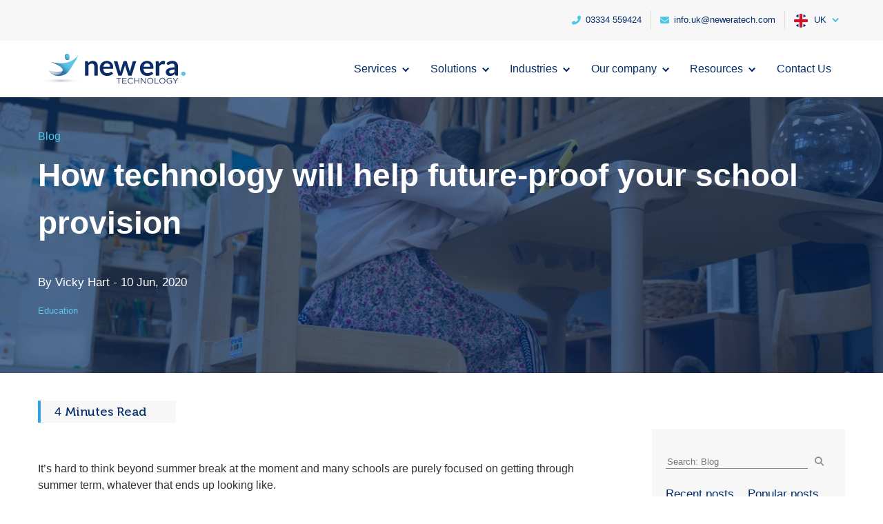

--- FILE ---
content_type: text/html; charset=UTF-8
request_url: https://www.neweratech.com/uk/blog/how-technology-will-help-future-proof-your-school-provision/
body_size: 24751
content:
<!DOCTYPE html><html lang="en-GB"><head><meta charset="UTF-8" /><meta http-equiv="X-UA-Compatible" content="IE=edge"><link rel="pingback" href="https://www.neweratech.com/uk/xmlrpc.php" /> <script type="text/javascript">document.documentElement.className = 'js';</script> <link rel="preconnect" href="https://fonts.gstatic.com" crossorigin /><script id="diviarea-loader">window.DiviPopupData=window.DiviAreaConfig={"zIndex":1000000,"animateSpeed":400,"triggerClassPrefix":"show-popup-","idAttrib":"data-popup","modalIndicatorClass":"is-modal","blockingIndicatorClass":"is-blocking","defaultShowCloseButton":true,"withCloseClass":"with-close","noCloseClass":"no-close","triggerCloseClass":"close","singletonClass":"single","darkModeClass":"dark","noShadowClass":"no-shadow","altCloseClass":"close-alt","popupSelector":".et_pb_section.popup","initializeOnEvent":"et_pb_after_init_modules","popupWrapperClass":"area-outer-wrap","fullHeightClass":"full-height","openPopupClass":"da-overlay-visible","overlayClass":"da-overlay","exitIndicatorClass":"on-exit","hoverTriggerClass":"on-hover","clickTriggerClass":"on-click","onExitDelay":2000,"notMobileClass":"not-mobile","notTabletClass":"not-tablet","notDesktopClass":"not-desktop","baseContext":"body","activePopupClass":"is-open","closeButtonClass":"da-close","withLoaderClass":"with-loader","debug":false,"ajaxUrl":"https:\/\/www.neweratech.com\/uk\/wp-admin\/admin-ajax.php","sys":[]};var divimode_loader=function(){"use strict";!function(t){t.DiviArea=t.DiviPopup={loaded:!1};var n=t.DiviArea,i=n.Hooks={},o={};function r(t,n,i){var r,e,c;if("string"==typeof t)if(o[t]){if(n)if((r=o[t])&&i)for(c=r.length;c--;)(e=r[c]).callback===n&&e.context===i&&(r[c]=!1);else for(c=r.length;c--;)r[c].callback===n&&(r[c]=!1)}else o[t]=[]}function e(t,n,i,r){if("string"==typeof t){var e={callback:n,priority:i,context:r},c=o[t];c?(c.push(e),c=function(t){var n,i,o,r,e=t.length;for(r=1;r<e;r++)for(n=t[r],i=r;i>0;i--)(o=t[i-1]).priority>n.priority&&(t[i]=o,t[i-1]=n);return t}(c)):c=[e],o[t]=c}}function c(t,n,i){"string"==typeof n&&(n=[n]);var r,e,c=[];for(r=0;r<n.length;r++)Array.prototype.push.apply(c,o[n[r]]);for(e=0;e<c.length;e++){var a=void 0;c[e]&&"function"==typeof c[e].callback&&("filter"===t?void 0!==(a=c[e].callback.apply(c[e].context,i))&&(i[0]=a):c[e].callback.apply(c[e].context,i))}if("filter"===t)return i[0]}i.silent=function(){return i},n.removeFilter=i.removeFilter=function(t,n){r(t,n)},n.removeAction=i.removeAction=function(t,n){r(t,n)},n.applyFilters=i.applyFilters=function(t){for(var n=[],i=arguments.length-1;i-- >0;)n[i]=arguments[i+1];return c("filter",t,n)},n.doAction=i.doAction=function(t){for(var n=[],i=arguments.length-1;i-- >0;)n[i]=arguments[i+1];c("action",t,n)},n.addFilter=i.addFilter=function(n,i,o,r){e(n,i,parseInt(o||10,10),r||t)},n.addAction=i.addAction=function(n,i,o,r){e(n,i,parseInt(o||10,10),r||t)},n.addActionOnce=i.addActionOnce=function(n,i,o,c){e(n,i,parseInt(o||10,10),c||t),e(n,(function(){r(n,i)}),1+parseInt(o||10,10),c||t)}}(window);return{}}();</script><style id="et-divi-open-sans-inline-css">/* Original: https://fonts.googleapis.com/css?family=Open+Sans:300italic,400italic,600italic,700italic,800italic,400,300,600,700,800&#038;subset=latin,latin-ext&#038;display=swap *//* User Agent: Mozilla/5.0 (Unknown; Linux x86_64) AppleWebKit/538.1 (KHTML, like Gecko) Safari/538.1 Daum/4.1 */@font-face {font-family: 'Open Sans';font-style: italic;font-weight: 300;font-stretch: normal;font-display: swap;src: url(https://fonts.gstatic.com/s/opensans/v44/memQYaGs126MiZpBA-UFUIcVXSCEkx2cmqvXlWq8tWZ0Pw86hd0Rk5hkWV4exQ.ttf) format('truetype');}@font-face {font-family: 'Open Sans';font-style: italic;font-weight: 400;font-stretch: normal;font-display: swap;src: url(https://fonts.gstatic.com/s/opensans/v44/memQYaGs126MiZpBA-UFUIcVXSCEkx2cmqvXlWq8tWZ0Pw86hd0Rk8ZkWV4exQ.ttf) format('truetype');}@font-face {font-family: 'Open Sans';font-style: italic;font-weight: 600;font-stretch: normal;font-display: swap;src: url(https://fonts.gstatic.com/s/opensans/v44/memQYaGs126MiZpBA-UFUIcVXSCEkx2cmqvXlWq8tWZ0Pw86hd0RkxhjWV4exQ.ttf) format('truetype');}@font-face {font-family: 'Open Sans';font-style: italic;font-weight: 700;font-stretch: normal;font-display: swap;src: url(https://fonts.gstatic.com/s/opensans/v44/memQYaGs126MiZpBA-UFUIcVXSCEkx2cmqvXlWq8tWZ0Pw86hd0RkyFjWV4exQ.ttf) format('truetype');}@font-face {font-family: 'Open Sans';font-style: italic;font-weight: 800;font-stretch: normal;font-display: swap;src: url(https://fonts.gstatic.com/s/opensans/v44/memQYaGs126MiZpBA-UFUIcVXSCEkx2cmqvXlWq8tWZ0Pw86hd0Rk0ZjWV4exQ.ttf) format('truetype');}@font-face {font-family: 'Open Sans';font-style: normal;font-weight: 300;font-stretch: normal;font-display: swap;src: url(https://fonts.gstatic.com/s/opensans/v44/memSYaGs126MiZpBA-UvWbX2vVnXBbObj2OVZyOOSr4dVJWUgsiH0B4uaVc.ttf) format('truetype');}@font-face {font-family: 'Open Sans';font-style: normal;font-weight: 400;font-stretch: normal;font-display: swap;src: url(https://fonts.gstatic.com/s/opensans/v44/memSYaGs126MiZpBA-UvWbX2vVnXBbObj2OVZyOOSr4dVJWUgsjZ0B4uaVc.ttf) format('truetype');}@font-face {font-family: 'Open Sans';font-style: normal;font-weight: 600;font-stretch: normal;font-display: swap;src: url(https://fonts.gstatic.com/s/opensans/v44/memSYaGs126MiZpBA-UvWbX2vVnXBbObj2OVZyOOSr4dVJWUgsgH1x4uaVc.ttf) format('truetype');}@font-face {font-family: 'Open Sans';font-style: normal;font-weight: 700;font-stretch: normal;font-display: swap;src: url(https://fonts.gstatic.com/s/opensans/v44/memSYaGs126MiZpBA-UvWbX2vVnXBbObj2OVZyOOSr4dVJWUgsg-1x4uaVc.ttf) format('truetype');}@font-face {font-family: 'Open Sans';font-style: normal;font-weight: 800;font-stretch: normal;font-display: swap;src: url(https://fonts.gstatic.com/s/opensans/v44/memSYaGs126MiZpBA-UvWbX2vVnXBbObj2OVZyOOSr4dVJWUgshZ1x4uaVc.ttf) format('truetype');}/* User Agent: Mozilla/5.0 (Windows NT 6.1; WOW64; rv:27.0) Gecko/20100101 Firefox/27.0 */@font-face {font-family: 'Open Sans';font-style: italic;font-weight: 300;font-stretch: normal;font-display: swap;src: url(https://fonts.gstatic.com/l/font?kit=memQYaGs126MiZpBA-UFUIcVXSCEkx2cmqvXlWq8tWZ0Pw86hd0Rk5hkWV4exg&skey=743457fe2cc29280&v=v44) format('woff');}@font-face {font-family: 'Open Sans';font-style: italic;font-weight: 400;font-stretch: normal;font-display: swap;src: url(https://fonts.gstatic.com/l/font?kit=memQYaGs126MiZpBA-UFUIcVXSCEkx2cmqvXlWq8tWZ0Pw86hd0Rk8ZkWV4exg&skey=743457fe2cc29280&v=v44) format('woff');}@font-face {font-family: 'Open Sans';font-style: italic;font-weight: 600;font-stretch: normal;font-display: swap;src: url(https://fonts.gstatic.com/l/font?kit=memQYaGs126MiZpBA-UFUIcVXSCEkx2cmqvXlWq8tWZ0Pw86hd0RkxhjWV4exg&skey=743457fe2cc29280&v=v44) format('woff');}@font-face {font-family: 'Open Sans';font-style: italic;font-weight: 700;font-stretch: normal;font-display: swap;src: url(https://fonts.gstatic.com/l/font?kit=memQYaGs126MiZpBA-UFUIcVXSCEkx2cmqvXlWq8tWZ0Pw86hd0RkyFjWV4exg&skey=743457fe2cc29280&v=v44) format('woff');}@font-face {font-family: 'Open Sans';font-style: italic;font-weight: 800;font-stretch: normal;font-display: swap;src: url(https://fonts.gstatic.com/l/font?kit=memQYaGs126MiZpBA-UFUIcVXSCEkx2cmqvXlWq8tWZ0Pw86hd0Rk0ZjWV4exg&skey=743457fe2cc29280&v=v44) format('woff');}@font-face {font-family: 'Open Sans';font-style: normal;font-weight: 300;font-stretch: normal;font-display: swap;src: url(https://fonts.gstatic.com/l/font?kit=memSYaGs126MiZpBA-UvWbX2vVnXBbObj2OVZyOOSr4dVJWUgsiH0B4uaVQ&skey=62c1cbfccc78b4b2&v=v44) format('woff');}@font-face {font-family: 'Open Sans';font-style: normal;font-weight: 400;font-stretch: normal;font-display: swap;src: url(https://fonts.gstatic.com/l/font?kit=memSYaGs126MiZpBA-UvWbX2vVnXBbObj2OVZyOOSr4dVJWUgsjZ0B4uaVQ&skey=62c1cbfccc78b4b2&v=v44) format('woff');}@font-face {font-family: 'Open Sans';font-style: normal;font-weight: 600;font-stretch: normal;font-display: swap;src: url(https://fonts.gstatic.com/l/font?kit=memSYaGs126MiZpBA-UvWbX2vVnXBbObj2OVZyOOSr4dVJWUgsgH1x4uaVQ&skey=62c1cbfccc78b4b2&v=v44) format('woff');}@font-face {font-family: 'Open Sans';font-style: normal;font-weight: 700;font-stretch: normal;font-display: swap;src: url(https://fonts.gstatic.com/l/font?kit=memSYaGs126MiZpBA-UvWbX2vVnXBbObj2OVZyOOSr4dVJWUgsg-1x4uaVQ&skey=62c1cbfccc78b4b2&v=v44) format('woff');}@font-face {font-family: 'Open Sans';font-style: normal;font-weight: 800;font-stretch: normal;font-display: swap;src: url(https://fonts.gstatic.com/l/font?kit=memSYaGs126MiZpBA-UvWbX2vVnXBbObj2OVZyOOSr4dVJWUgshZ1x4uaVQ&skey=62c1cbfccc78b4b2&v=v44) format('woff');}/* User Agent: Mozilla/5.0 (Windows NT 6.3; rv:39.0) Gecko/20100101 Firefox/39.0 */@font-face {font-family: 'Open Sans';font-style: italic;font-weight: 300;font-stretch: normal;font-display: swap;src: url(https://fonts.gstatic.com/s/opensans/v44/memQYaGs126MiZpBA-UFUIcVXSCEkx2cmqvXlWq8tWZ0Pw86hd0Rk5hkWV4ewA.woff2) format('woff2');}@font-face {font-family: 'Open Sans';font-style: italic;font-weight: 400;font-stretch: normal;font-display: swap;src: url(https://fonts.gstatic.com/s/opensans/v44/memQYaGs126MiZpBA-UFUIcVXSCEkx2cmqvXlWq8tWZ0Pw86hd0Rk8ZkWV4ewA.woff2) format('woff2');}@font-face {font-family: 'Open Sans';font-style: italic;font-weight: 600;font-stretch: normal;font-display: swap;src: url(https://fonts.gstatic.com/s/opensans/v44/memQYaGs126MiZpBA-UFUIcVXSCEkx2cmqvXlWq8tWZ0Pw86hd0RkxhjWV4ewA.woff2) format('woff2');}@font-face {font-family: 'Open Sans';font-style: italic;font-weight: 700;font-stretch: normal;font-display: swap;src: url(https://fonts.gstatic.com/s/opensans/v44/memQYaGs126MiZpBA-UFUIcVXSCEkx2cmqvXlWq8tWZ0Pw86hd0RkyFjWV4ewA.woff2) format('woff2');}@font-face {font-family: 'Open Sans';font-style: italic;font-weight: 800;font-stretch: normal;font-display: swap;src: url(https://fonts.gstatic.com/s/opensans/v44/memQYaGs126MiZpBA-UFUIcVXSCEkx2cmqvXlWq8tWZ0Pw86hd0Rk0ZjWV4ewA.woff2) format('woff2');}@font-face {font-family: 'Open Sans';font-style: normal;font-weight: 300;font-stretch: normal;font-display: swap;src: url(https://fonts.gstatic.com/s/opensans/v44/memSYaGs126MiZpBA-UvWbX2vVnXBbObj2OVZyOOSr4dVJWUgsiH0B4uaVI.woff2) format('woff2');}@font-face {font-family: 'Open Sans';font-style: normal;font-weight: 400;font-stretch: normal;font-display: swap;src: url(https://fonts.gstatic.com/s/opensans/v44/memSYaGs126MiZpBA-UvWbX2vVnXBbObj2OVZyOOSr4dVJWUgsjZ0B4uaVI.woff2) format('woff2');}@font-face {font-family: 'Open Sans';font-style: normal;font-weight: 600;font-stretch: normal;font-display: swap;src: url(https://fonts.gstatic.com/s/opensans/v44/memSYaGs126MiZpBA-UvWbX2vVnXBbObj2OVZyOOSr4dVJWUgsgH1x4uaVI.woff2) format('woff2');}@font-face {font-family: 'Open Sans';font-style: normal;font-weight: 700;font-stretch: normal;font-display: swap;src: url(https://fonts.gstatic.com/s/opensans/v44/memSYaGs126MiZpBA-UvWbX2vVnXBbObj2OVZyOOSr4dVJWUgsg-1x4uaVI.woff2) format('woff2');}@font-face {font-family: 'Open Sans';font-style: normal;font-weight: 800;font-stretch: normal;font-display: swap;src: url(https://fonts.gstatic.com/s/opensans/v44/memSYaGs126MiZpBA-UvWbX2vVnXBbObj2OVZyOOSr4dVJWUgshZ1x4uaVI.woff2) format('woff2');}</style><meta name='robots' content='index, follow, max-image-preview:large, max-snippet:-1, max-video-preview:-1' /> <script type="text/javascript">let jqueryParams=[],jQuery=function(r){return jqueryParams=[...jqueryParams,r],jQuery},$=function(r){return jqueryParams=[...jqueryParams,r],$};window.jQuery=jQuery,window.$=jQuery;let customHeadScripts=!1;jQuery.fn=jQuery.prototype={},$.fn=jQuery.prototype={},jQuery.noConflict=function(r){if(window.jQuery)return jQuery=window.jQuery,$=window.jQuery,customHeadScripts=!0,jQuery.noConflict},jQuery.ready=function(r){jqueryParams=[...jqueryParams,r]},$.ready=function(r){jqueryParams=[...jqueryParams,r]},jQuery.load=function(r){jqueryParams=[...jqueryParams,r]},$.load=function(r){jqueryParams=[...jqueryParams,r]},jQuery.fn.ready=function(r){jqueryParams=[...jqueryParams,r]},$.fn.ready=function(r){jqueryParams=[...jqueryParams,r]};</script> <title>Future-Proof Your School with Technology | New Era Technology</title><meta name="description" content="Discover how technology can future-proof your school&#039;s provision and enhance educational outcomes, New Era Technology." /><link rel="canonical" href="https://www.neweratech.com/uk/blog/how-technology-will-help-future-proof-your-school-provision/" /><meta property="og:locale" content="en_GB" /><meta property="og:type" content="article" /><meta property="og:title" content="Future-Proof Your School with Technology | New Era Technology" /><meta property="og:description" content="Discover how technology can future-proof your school&#039;s provision and enhance educational outcomes, New Era Technology." /><meta property="og:url" content="https://www.neweratech.com/uk/blog/how-technology-will-help-future-proof-your-school-provision/" /><meta property="og:site_name" content="New Era Technology UK" /><meta property="article:published_time" content="2020-06-10T14:15:11+00:00" /><meta property="article:modified_time" content="2024-08-01T11:50:15+00:00" /><meta property="og:image" content="https://www.neweratech.com/uk/wp-content/uploads/sites/2/2020/06/virtual-teaching.jpg" /><meta property="og:image:width" content="1000" /><meta property="og:image:height" content="800" /><meta property="og:image:type" content="image/jpeg" /><meta name="author" content="Vicky Hart" /><meta name="twitter:card" content="summary_large_image" /><meta name="twitter:label1" content="Written by" /><meta name="twitter:data1" content="Vicky Hart" /><meta name="twitter:label2" content="Estimated reading time" /><meta name="twitter:data2" content="3 minutes" /> <script type="application/ld+json" class="yoast-schema-graph">{"@context":"https://schema.org","@graph":[{"@type":"Article","@id":"https://www.neweratech.com/uk/blog/how-technology-will-help-future-proof-your-school-provision/#article","isPartOf":{"@id":"https://www.neweratech.com/uk/blog/how-technology-will-help-future-proof-your-school-provision/"},"author":{"name":"Vicky Hart","@id":"https://www.neweratech.com/uk/#/schema/person/f8a6d360f2c2e3bf606aa552066b7452"},"headline":"How technology will help future-proof your school provision","datePublished":"2020-06-10T14:15:11+00:00","dateModified":"2024-08-01T11:50:15+00:00","mainEntityOfPage":{"@id":"https://www.neweratech.com/uk/blog/how-technology-will-help-future-proof-your-school-provision/"},"wordCount":737,"publisher":{"@id":"https://www.neweratech.com/uk/#organization"},"image":{"@id":"https://www.neweratech.com/uk/blog/how-technology-will-help-future-proof-your-school-provision/#primaryimage"},"thumbnailUrl":"https://www.neweratech.com/uk/wp-content/uploads/sites/2/2020/06/virtual-teaching.jpg","articleSection":["Blog","Education"],"inLanguage":"en-GB"},{"@type":"WebPage","@id":"https://www.neweratech.com/uk/blog/how-technology-will-help-future-proof-your-school-provision/","url":"https://www.neweratech.com/uk/blog/how-technology-will-help-future-proof-your-school-provision/","name":"Future-Proof Your School with Technology | New Era Technology","isPartOf":{"@id":"https://www.neweratech.com/uk/#website"},"primaryImageOfPage":{"@id":"https://www.neweratech.com/uk/blog/how-technology-will-help-future-proof-your-school-provision/#primaryimage"},"image":{"@id":"https://www.neweratech.com/uk/blog/how-technology-will-help-future-proof-your-school-provision/#primaryimage"},"thumbnailUrl":"https://www.neweratech.com/uk/wp-content/uploads/sites/2/2020/06/virtual-teaching.jpg","datePublished":"2020-06-10T14:15:11+00:00","dateModified":"2024-08-01T11:50:15+00:00","description":"Discover how technology can future-proof your school's provision and enhance educational outcomes, New Era Technology.","inLanguage":"en-GB","potentialAction":[{"@type":"ReadAction","target":["https://www.neweratech.com/uk/blog/how-technology-will-help-future-proof-your-school-provision/"]}]},{"@type":"ImageObject","inLanguage":"en-GB","@id":"https://www.neweratech.com/uk/blog/how-technology-will-help-future-proof-your-school-provision/#primaryimage","url":"https://www.neweratech.com/uk/wp-content/uploads/sites/2/2020/06/virtual-teaching.jpg","contentUrl":"https://www.neweratech.com/uk/wp-content/uploads/sites/2/2020/06/virtual-teaching.jpg","width":1000,"height":800},{"@type":"WebSite","@id":"https://www.neweratech.com/uk/#website","url":"https://www.neweratech.com/uk/","name":"New Era Technology UK","description":"","publisher":{"@id":"https://www.neweratech.com/uk/#organization"},"potentialAction":[{"@type":"SearchAction","target":{"@type":"EntryPoint","urlTemplate":"https://www.neweratech.com/uk/?s={search_term_string}"},"query-input":{"@type":"PropertyValueSpecification","valueRequired":true,"valueName":"search_term_string"}}],"inLanguage":"en-GB"},{"@type":"Organization","@id":"https://www.neweratech.com/uk/#organization","name":"New Era Technology UK","url":"https://www.neweratech.com/uk/","logo":{"@type":"ImageObject","inLanguage":"en-GB","@id":"https://www.neweratech.com/uk/#/schema/logo/image/","url":"https://www.neweratech.com/uk/wp-content/uploads/sites/2/2019/07/newera-tech-logo-200x200-1.png","contentUrl":"https://www.neweratech.com/uk/wp-content/uploads/sites/2/2019/07/newera-tech-logo-200x200-1.png","width":200,"height":200,"caption":"New Era Technology UK"},"image":{"@id":"https://www.neweratech.com/uk/#/schema/logo/image/"}},{"@type":"Person","@id":"https://www.neweratech.com/uk/#/schema/person/f8a6d360f2c2e3bf606aa552066b7452","name":"Vicky Hart","image":{"@type":"ImageObject","inLanguage":"en-GB","@id":"https://www.neweratech.com/uk/#/schema/person/image/","url":"https://secure.gravatar.com/avatar/9afb5bb0bd899edef71ef9a236f49f37?s=96&d=mm&r=g","contentUrl":"https://secure.gravatar.com/avatar/9afb5bb0bd899edef71ef9a236f49f37?s=96&d=mm&r=g","caption":"Vicky Hart"}}]}</script> <link rel='dns-prefetch' href='//static.addtoany.com' /><link rel='dns-prefetch' href='//js.hs-scripts.com' /><link rel='dns-prefetch' href='//www.google.com' /><link rel='dns-prefetch' href='//js.hsforms.net' /><link rel='dns-prefetch' href='//fonts.googleapis.com' /><link rel='dns-prefetch' href='//use.typekit.net' /><link rel="alternate" type="application/rss+xml" title="New Era Technology UK &raquo; Feed" href="https://www.neweratech.com/uk/feed/" /><link rel="alternate" type="application/rss+xml" title="New Era Technology UK &raquo; Comments Feed" href="https://www.neweratech.com/uk/comments/feed/" /><meta content="New Era Tech Divi Child UK v.1.0.0" name="generator"/><style id='classic-theme-styles-inline-css' type='text/css'>/*! This file is auto-generated */
.wp-block-button__link{color:#fff;background-color:#32373c;border-radius:9999px;box-shadow:none;text-decoration:none;padding:calc(.667em + 2px) calc(1.333em + 2px);font-size:1.125em}.wp-block-file__button{background:#32373c;color:#fff;text-decoration:none}</style><style id='global-styles-inline-css' type='text/css'>:root{--wp--preset--aspect-ratio--square: 1;--wp--preset--aspect-ratio--4-3: 4/3;--wp--preset--aspect-ratio--3-4: 3/4;--wp--preset--aspect-ratio--3-2: 3/2;--wp--preset--aspect-ratio--2-3: 2/3;--wp--preset--aspect-ratio--16-9: 16/9;--wp--preset--aspect-ratio--9-16: 9/16;--wp--preset--color--black: #000000;--wp--preset--color--cyan-bluish-gray: #abb8c3;--wp--preset--color--white: #ffffff;--wp--preset--color--pale-pink: #f78da7;--wp--preset--color--vivid-red: #cf2e2e;--wp--preset--color--luminous-vivid-orange: #ff6900;--wp--preset--color--luminous-vivid-amber: #fcb900;--wp--preset--color--light-green-cyan: #7bdcb5;--wp--preset--color--vivid-green-cyan: #00d084;--wp--preset--color--pale-cyan-blue: #8ed1fc;--wp--preset--color--vivid-cyan-blue: #0693e3;--wp--preset--color--vivid-purple: #9b51e0;--wp--preset--gradient--vivid-cyan-blue-to-vivid-purple: linear-gradient(135deg,rgba(6,147,227,1) 0%,rgb(155,81,224) 100%);--wp--preset--gradient--light-green-cyan-to-vivid-green-cyan: linear-gradient(135deg,rgb(122,220,180) 0%,rgb(0,208,130) 100%);--wp--preset--gradient--luminous-vivid-amber-to-luminous-vivid-orange: linear-gradient(135deg,rgba(252,185,0,1) 0%,rgba(255,105,0,1) 100%);--wp--preset--gradient--luminous-vivid-orange-to-vivid-red: linear-gradient(135deg,rgba(255,105,0,1) 0%,rgb(207,46,46) 100%);--wp--preset--gradient--very-light-gray-to-cyan-bluish-gray: linear-gradient(135deg,rgb(238,238,238) 0%,rgb(169,184,195) 100%);--wp--preset--gradient--cool-to-warm-spectrum: linear-gradient(135deg,rgb(74,234,220) 0%,rgb(151,120,209) 20%,rgb(207,42,186) 40%,rgb(238,44,130) 60%,rgb(251,105,98) 80%,rgb(254,248,76) 100%);--wp--preset--gradient--blush-light-purple: linear-gradient(135deg,rgb(255,206,236) 0%,rgb(152,150,240) 100%);--wp--preset--gradient--blush-bordeaux: linear-gradient(135deg,rgb(254,205,165) 0%,rgb(254,45,45) 50%,rgb(107,0,62) 100%);--wp--preset--gradient--luminous-dusk: linear-gradient(135deg,rgb(255,203,112) 0%,rgb(199,81,192) 50%,rgb(65,88,208) 100%);--wp--preset--gradient--pale-ocean: linear-gradient(135deg,rgb(255,245,203) 0%,rgb(182,227,212) 50%,rgb(51,167,181) 100%);--wp--preset--gradient--electric-grass: linear-gradient(135deg,rgb(202,248,128) 0%,rgb(113,206,126) 100%);--wp--preset--gradient--midnight: linear-gradient(135deg,rgb(2,3,129) 0%,rgb(40,116,252) 100%);--wp--preset--font-size--small: 13px;--wp--preset--font-size--medium: 20px;--wp--preset--font-size--large: 36px;--wp--preset--font-size--x-large: 42px;--wp--preset--spacing--20: 0.44rem;--wp--preset--spacing--30: 0.67rem;--wp--preset--spacing--40: 1rem;--wp--preset--spacing--50: 1.5rem;--wp--preset--spacing--60: 2.25rem;--wp--preset--spacing--70: 3.38rem;--wp--preset--spacing--80: 5.06rem;--wp--preset--shadow--natural: 6px 6px 9px rgba(0, 0, 0, 0.2);--wp--preset--shadow--deep: 12px 12px 50px rgba(0, 0, 0, 0.4);--wp--preset--shadow--sharp: 6px 6px 0px rgba(0, 0, 0, 0.2);--wp--preset--shadow--outlined: 6px 6px 0px -3px rgba(255, 255, 255, 1), 6px 6px rgba(0, 0, 0, 1);--wp--preset--shadow--crisp: 6px 6px 0px rgba(0, 0, 0, 1);}:where(.is-layout-flex){gap: 0.5em;}:where(.is-layout-grid){gap: 0.5em;}body .is-layout-flex{display: flex;}.is-layout-flex{flex-wrap: wrap;align-items: center;}.is-layout-flex > :is(*, div){margin: 0;}body .is-layout-grid{display: grid;}.is-layout-grid > :is(*, div){margin: 0;}:where(.wp-block-columns.is-layout-flex){gap: 2em;}:where(.wp-block-columns.is-layout-grid){gap: 2em;}:where(.wp-block-post-template.is-layout-flex){gap: 1.25em;}:where(.wp-block-post-template.is-layout-grid){gap: 1.25em;}.has-black-color{color: var(--wp--preset--color--black) !important;}.has-cyan-bluish-gray-color{color: var(--wp--preset--color--cyan-bluish-gray) !important;}.has-white-color{color: var(--wp--preset--color--white) !important;}.has-pale-pink-color{color: var(--wp--preset--color--pale-pink) !important;}.has-vivid-red-color{color: var(--wp--preset--color--vivid-red) !important;}.has-luminous-vivid-orange-color{color: var(--wp--preset--color--luminous-vivid-orange) !important;}.has-luminous-vivid-amber-color{color: var(--wp--preset--color--luminous-vivid-amber) !important;}.has-light-green-cyan-color{color: var(--wp--preset--color--light-green-cyan) !important;}.has-vivid-green-cyan-color{color: var(--wp--preset--color--vivid-green-cyan) !important;}.has-pale-cyan-blue-color{color: var(--wp--preset--color--pale-cyan-blue) !important;}.has-vivid-cyan-blue-color{color: var(--wp--preset--color--vivid-cyan-blue) !important;}.has-vivid-purple-color{color: var(--wp--preset--color--vivid-purple) !important;}.has-black-background-color{background-color: var(--wp--preset--color--black) !important;}.has-cyan-bluish-gray-background-color{background-color: var(--wp--preset--color--cyan-bluish-gray) !important;}.has-white-background-color{background-color: var(--wp--preset--color--white) !important;}.has-pale-pink-background-color{background-color: var(--wp--preset--color--pale-pink) !important;}.has-vivid-red-background-color{background-color: var(--wp--preset--color--vivid-red) !important;}.has-luminous-vivid-orange-background-color{background-color: var(--wp--preset--color--luminous-vivid-orange) !important;}.has-luminous-vivid-amber-background-color{background-color: var(--wp--preset--color--luminous-vivid-amber) !important;}.has-light-green-cyan-background-color{background-color: var(--wp--preset--color--light-green-cyan) !important;}.has-vivid-green-cyan-background-color{background-color: var(--wp--preset--color--vivid-green-cyan) !important;}.has-pale-cyan-blue-background-color{background-color: var(--wp--preset--color--pale-cyan-blue) !important;}.has-vivid-cyan-blue-background-color{background-color: var(--wp--preset--color--vivid-cyan-blue) !important;}.has-vivid-purple-background-color{background-color: var(--wp--preset--color--vivid-purple) !important;}.has-black-border-color{border-color: var(--wp--preset--color--black) !important;}.has-cyan-bluish-gray-border-color{border-color: var(--wp--preset--color--cyan-bluish-gray) !important;}.has-white-border-color{border-color: var(--wp--preset--color--white) !important;}.has-pale-pink-border-color{border-color: var(--wp--preset--color--pale-pink) !important;}.has-vivid-red-border-color{border-color: var(--wp--preset--color--vivid-red) !important;}.has-luminous-vivid-orange-border-color{border-color: var(--wp--preset--color--luminous-vivid-orange) !important;}.has-luminous-vivid-amber-border-color{border-color: var(--wp--preset--color--luminous-vivid-amber) !important;}.has-light-green-cyan-border-color{border-color: var(--wp--preset--color--light-green-cyan) !important;}.has-vivid-green-cyan-border-color{border-color: var(--wp--preset--color--vivid-green-cyan) !important;}.has-pale-cyan-blue-border-color{border-color: var(--wp--preset--color--pale-cyan-blue) !important;}.has-vivid-cyan-blue-border-color{border-color: var(--wp--preset--color--vivid-cyan-blue) !important;}.has-vivid-purple-border-color{border-color: var(--wp--preset--color--vivid-purple) !important;}.has-vivid-cyan-blue-to-vivid-purple-gradient-background{background: var(--wp--preset--gradient--vivid-cyan-blue-to-vivid-purple) !important;}.has-light-green-cyan-to-vivid-green-cyan-gradient-background{background: var(--wp--preset--gradient--light-green-cyan-to-vivid-green-cyan) !important;}.has-luminous-vivid-amber-to-luminous-vivid-orange-gradient-background{background: var(--wp--preset--gradient--luminous-vivid-amber-to-luminous-vivid-orange) !important;}.has-luminous-vivid-orange-to-vivid-red-gradient-background{background: var(--wp--preset--gradient--luminous-vivid-orange-to-vivid-red) !important;}.has-very-light-gray-to-cyan-bluish-gray-gradient-background{background: var(--wp--preset--gradient--very-light-gray-to-cyan-bluish-gray) !important;}.has-cool-to-warm-spectrum-gradient-background{background: var(--wp--preset--gradient--cool-to-warm-spectrum) !important;}.has-blush-light-purple-gradient-background{background: var(--wp--preset--gradient--blush-light-purple) !important;}.has-blush-bordeaux-gradient-background{background: var(--wp--preset--gradient--blush-bordeaux) !important;}.has-luminous-dusk-gradient-background{background: var(--wp--preset--gradient--luminous-dusk) !important;}.has-pale-ocean-gradient-background{background: var(--wp--preset--gradient--pale-ocean) !important;}.has-electric-grass-gradient-background{background: var(--wp--preset--gradient--electric-grass) !important;}.has-midnight-gradient-background{background: var(--wp--preset--gradient--midnight) !important;}.has-small-font-size{font-size: var(--wp--preset--font-size--small) !important;}.has-medium-font-size{font-size: var(--wp--preset--font-size--medium) !important;}.has-large-font-size{font-size: var(--wp--preset--font-size--large) !important;}.has-x-large-font-size{font-size: var(--wp--preset--font-size--x-large) !important;}
:where(.wp-block-post-template.is-layout-flex){gap: 1.25em;}:where(.wp-block-post-template.is-layout-grid){gap: 1.25em;}
:where(.wp-block-columns.is-layout-flex){gap: 2em;}:where(.wp-block-columns.is-layout-grid){gap: 2em;}
:root :where(.wp-block-pullquote){font-size: 1.5em;line-height: 1.6;}</style><link rel='stylesheet' id='wp-event-manager-frontend-css' href='https://cdn.neweratech.com/uk/wp-content/plugins/wp-event-manager/assets/css/frontend.min.css?ver=6.6.4' type='text/css' media='all' /><link rel='stylesheet' id='wp-event-manager-jquery-ui-css-css' href='https://cdn.neweratech.com/uk/wp-content/plugins/wp-event-manager/assets/js/jquery-ui/jquery-ui.css?ver=6.6.4' type='text/css' media='all' /><link rel='stylesheet' id='wp-event-manager-jquery-timepicker-css-css' href='https://cdn.neweratech.com/uk/wp-content/plugins/wp-event-manager/assets/js/jquery-timepicker/jquery.timepicker.min.css?ver=6.6.4' type='text/css' media='all' /><link rel='stylesheet' id='wp-event-manager-grid-style-css' href='https://cdn.neweratech.com/uk/wp-content/plugins/wp-event-manager/assets/css/wpem-grid.min.css?ver=6.6.4' type='text/css' media='all' /><link rel='stylesheet' id='wp-event-manager-font-style-css' href='https://cdn.neweratech.com/uk/wp-content/plugins/wp-event-manager/assets/fonts/style.css?ver=6.6.4' type='text/css' media='all' /><link rel='stylesheet' id='magnific-popup-css' href='https://cdn.neweratech.com/uk/wp-content/themes/Divi/includes/builder/feature/dynamic-assets/assets/css/magnific_popup.css?ver=2.5.61' type='text/css' media='all' /><link rel='stylesheet' id='dsm-animate-css' href='https://cdn.neweratech.com/uk/wp-content/plugins/supreme-modules-for-divi/public/css/animate.css?ver=2.5.61' type='text/css' media='all' /><link rel='stylesheet' id='redux-extendify-styles-css' href='https://cdn.neweratech.com/uk/wp-content/plugins/worth-the-read/options/assets/css/extendify-utilities.css?ver=4.4.5' type='text/css' media='all' /><link rel='stylesheet' id='wtr-css-css' href='https://cdn.neweratech.com/uk/wp-content/plugins/worth-the-read/css/wtr.css?ver=6.6.4' type='text/css' media='all' /><link rel='stylesheet' id='wp-pagenavi-css' href='https://cdn.neweratech.com/uk/wp-content/plugins/wp-pagenavi/pagenavi-css.css?ver=2.70' type='text/css' media='all' /><link rel='stylesheet' id='css-divi-area-css' href='https://cdn.neweratech.com/uk/wp-content/plugins/popups-for-divi/styles/front.min.css?ver=3.0.5' type='text/css' media='all' /><style id='css-divi-area-inline-css' type='text/css'>.et_pb_section.popup{display:none}</style><link rel='stylesheet' id='wpb-google-fonts-css' href='https://fonts.googleapis.com/css?family=Roboto%3A300%2C400&#038;display=swap&#038;ver=6.6.4' type='text/css' media='all' /><link rel='stylesheet' id='wpb-typekit-fonts-css' href='https://use.typekit.net/qbc5cpy.css?ver=6.6.4' type='text/css' media='all' /><link rel='stylesheet' id='supreme-modules-for-divi-styles-css' href='https://cdn.neweratech.com/uk/wp-content/plugins/supreme-modules-for-divi/styles/style.min.css?ver=2.5.61' type='text/css' media='all' /><link rel='stylesheet' id='popup-maker-site-css' href='https://cdn.neweratech.com/uk/wp-content/plugins/popup-maker/assets/css/pum-site.min.css?ver=1.20.2' type='text/css' media='all' /><style id='popup-maker-site-inline-css' type='text/css'>/* Popup Google Fonts */
@import url('//fonts.googleapis.com/css?family=Montserrat:100');

/* Popup Theme 15458: Company Overview - Solution Brief */
.pum-theme-15458, .pum-theme-company-overview-solution-brief { background-color: rgba( 0, 0, 0, 0.49 ) } 
.pum-theme-15458 .pum-container, .pum-theme-company-overview-solution-brief .pum-container { padding: 35px; border-radius: 8px; border: 1px none #000000; box-shadow: 1px 1px 3px 0px rgba( 2, 2, 2, 0.23 ); background-color: rgba( 249, 249, 249, 1.00 ) } 
.pum-theme-15458 .pum-title, .pum-theme-company-overview-solution-brief .pum-title { color: #000000; text-align: left; text-shadow: 0px 0px 0px rgba( 2, 2, 2, 0.23 ); font-family: inherit; font-weight: 400; font-size: 32px; line-height: 36px } 
.pum-theme-15458 .pum-content, .pum-theme-company-overview-solution-brief .pum-content { color: #8c8c8c; font-family: inherit; font-weight: 400 } 
.pum-theme-15458 .pum-content + .pum-close, .pum-theme-company-overview-solution-brief .pum-content + .pum-close { position: absolute; height: auto; width: auto; left: auto; right: 0px; bottom: auto; top: -2px; padding: 7px; color: #ffffff; font-family: inherit; font-weight: 400; font-size: 24px; line-height: 17px; border: 1px none #ffffff; border-radius: 27px; box-shadow: 1px 1px 3px 0px rgba( 2, 2, 2, 0.23 ); text-shadow: 0px 0px 0px rgba( 0, 0, 0, 0.23 ); background-color: rgba( 0, 45, 106, 1.00 ) } 

/* Popup Theme 12161: Default Theme */
.pum-theme-12161, .pum-theme-default-theme { background-color: rgba( 10, 10, 10, 0.40 ) } 
.pum-theme-12161 .pum-container, .pum-theme-default-theme .pum-container { padding: 30px; border-radius: 0px; border: 1px none #000000; box-shadow: 1px 1px 3px 0px rgba( 2, 2, 2, 0.23 ); background-color: rgba( 249, 249, 249, 1.00 ) } 
.pum-theme-12161 .pum-title, .pum-theme-default-theme .pum-title { color: #000000; text-align: left; text-shadow: 0px 0px 0px rgba( 2, 2, 2, 0.23 ); font-family: inherit; font-weight: 400; font-size: 32px; line-height: 36px } 
.pum-theme-12161 .pum-content, .pum-theme-default-theme .pum-content { color: #444444; font-family: inherit; font-weight: 400 } 
.pum-theme-12161 .pum-content + .pum-close, .pum-theme-default-theme .pum-content + .pum-close { position: absolute; height: auto; width: auto; left: auto; right: 10px; bottom: auto; top: 10px; padding: 2px; color: #cccccc; font-family: inherit; font-weight: 400; font-size: 14px; line-height: 36px; border: 1px solid #e8e8e8; border-radius: 0px; box-shadow: 1px 1px 3px 0px rgba( 255, 255, 255, 0.23 ); text-shadow: 0px 0px 0px rgba( 0, 0, 0, 0.23 ); background-color: rgba( 255, 255, 255, 1.00 ) } 

/* Popup Theme 12167: Floating Bar - Soft Blue */
.pum-theme-12167, .pum-theme-floating-bar { background-color: rgba( 255, 255, 255, 0.00 ) } 
.pum-theme-12167 .pum-container, .pum-theme-floating-bar .pum-container { padding: 8px; border-radius: 0px; border: 1px none #000000; box-shadow: 1px 1px 3px 0px rgba( 2, 2, 2, 0.23 ); background-color: rgba( 238, 246, 252, 1.00 ) } 
.pum-theme-12167 .pum-title, .pum-theme-floating-bar .pum-title { color: #505050; text-align: left; text-shadow: 0px 0px 0px rgba( 2, 2, 2, 0.23 ); font-family: inherit; font-weight: 400; font-size: 32px; line-height: 36px } 
.pum-theme-12167 .pum-content, .pum-theme-floating-bar .pum-content { color: #505050; font-family: inherit; font-weight: 400 } 
.pum-theme-12167 .pum-content + .pum-close, .pum-theme-floating-bar .pum-content + .pum-close { position: absolute; height: 18px; width: 18px; left: auto; right: 5px; bottom: auto; top: 50%; padding: 0px; color: #505050; font-family: Sans-Serif; font-weight: 700; font-size: 15px; line-height: 18px; border: 1px solid #505050; border-radius: 15px; box-shadow: 0px 0px 0px 0px rgba( 2, 2, 2, 0.00 ); text-shadow: 0px 0px 0px rgba( 0, 0, 0, 0.00 ); background-color: rgba( 255, 255, 255, 0.00 ); transform: translate(0, -50%) } 

/* Popup Theme 12168: Content Only - For use with page builders or block editor */
.pum-theme-12168, .pum-theme-content-only { background-color: rgba( 0, 0, 0, 0.70 ) } 
.pum-theme-12168 .pum-container, .pum-theme-content-only .pum-container { padding: 0px; border-radius: 0px; border: 1px none #000000; box-shadow: 0px 0px 0px 0px rgba( 2, 2, 2, 0.00 ) } 
.pum-theme-12168 .pum-title, .pum-theme-content-only .pum-title { color: #000000; text-align: left; text-shadow: 0px 0px 0px rgba( 2, 2, 2, 0.23 ); font-family: inherit; font-weight: 400; font-size: 32px; line-height: 36px } 
.pum-theme-12168 .pum-content, .pum-theme-content-only .pum-content { color: #8c8c8c; font-family: inherit; font-weight: 400 } 
.pum-theme-12168 .pum-content + .pum-close, .pum-theme-content-only .pum-content + .pum-close { position: absolute; height: 18px; width: 18px; left: auto; right: 7px; bottom: auto; top: 7px; padding: 0px; color: #000000; font-family: inherit; font-weight: 700; font-size: 20px; line-height: 20px; border: 1px none #ffffff; border-radius: 15px; box-shadow: 0px 0px 0px 0px rgba( 2, 2, 2, 0.00 ); text-shadow: 0px 0px 0px rgba( 0, 0, 0, 0.00 ); background-color: rgba( 255, 255, 255, 0.00 ) } 

/* Popup Theme 12162: Light Box */
.pum-theme-12162, .pum-theme-lightbox { background-color: rgba( 0, 0, 0, 0.60 ) } 
.pum-theme-12162 .pum-container, .pum-theme-lightbox .pum-container { padding: 18px; border-radius: 3px; border: 8px solid #000000; box-shadow: 0px 0px 30px 0px rgba( 2, 2, 2, 1.00 ); background-color: rgba( 255, 255, 255, 1.00 ) } 
.pum-theme-12162 .pum-title, .pum-theme-lightbox .pum-title { color: #000000; text-align: left; text-shadow: 0px 0px 0px rgba( 2, 2, 2, 0.23 ); font-family: inherit; font-weight: 100; font-size: 32px; line-height: 36px } 
.pum-theme-12162 .pum-content, .pum-theme-lightbox .pum-content { color: #000000; font-family: inherit; font-weight: 100 } 
.pum-theme-12162 .pum-content + .pum-close, .pum-theme-lightbox .pum-content + .pum-close { position: absolute; height: 26px; width: 26px; left: auto; right: -13px; bottom: auto; top: -13px; padding: 0px; color: #ffffff; font-family: Arial; font-weight: 100; font-size: 24px; line-height: 24px; border: 2px solid #ffffff; border-radius: 26px; box-shadow: 0px 0px 15px 1px rgba( 2, 2, 2, 0.75 ); text-shadow: 0px 0px 0px rgba( 0, 0, 0, 0.23 ); background-color: rgba( 0, 0, 0, 1.00 ) } 

/* Popup Theme 12163: Enterprise Blue */
.pum-theme-12163, .pum-theme-enterprise-blue { background-color: rgba( 0, 0, 0, 0.70 ) } 
.pum-theme-12163 .pum-container, .pum-theme-enterprise-blue .pum-container { padding: 28px; border-radius: 5px; border: 1px none #000000; box-shadow: 0px 10px 25px 4px rgba( 2, 2, 2, 0.50 ); background-color: rgba( 255, 255, 255, 1.00 ) } 
.pum-theme-12163 .pum-title, .pum-theme-enterprise-blue .pum-title { color: #315b7c; text-align: left; text-shadow: 0px 0px 0px rgba( 2, 2, 2, 0.23 ); font-family: inherit; font-weight: 100; font-size: 34px; line-height: 36px } 
.pum-theme-12163 .pum-content, .pum-theme-enterprise-blue .pum-content { color: #2d2d2d; font-family: inherit; font-weight: 100 } 
.pum-theme-12163 .pum-content + .pum-close, .pum-theme-enterprise-blue .pum-content + .pum-close { position: absolute; height: 28px; width: 28px; left: auto; right: 8px; bottom: auto; top: 8px; padding: 4px; color: #ffffff; font-family: Times New Roman; font-weight: 100; font-size: 20px; line-height: 20px; border: 1px none #ffffff; border-radius: 42px; box-shadow: 0px 0px 0px 0px rgba( 2, 2, 2, 0.23 ); text-shadow: 0px 0px 0px rgba( 0, 0, 0, 0.23 ); background-color: rgba( 49, 91, 124, 1.00 ) } 

/* Popup Theme 12164: Hello Box */
.pum-theme-12164, .pum-theme-hello-box { background-color: rgba( 0, 0, 0, 0.75 ) } 
.pum-theme-12164 .pum-container, .pum-theme-hello-box .pum-container { padding: 30px; border-radius: 80px; border: 14px solid #81d742; box-shadow: 0px 0px 0px 0px rgba( 2, 2, 2, 0.00 ); background-color: rgba( 255, 255, 255, 1.00 ) } 
.pum-theme-12164 .pum-title, .pum-theme-hello-box .pum-title { color: #2d2d2d; text-align: left; text-shadow: 0px 0px 0px rgba( 2, 2, 2, 0.23 ); font-family: Montserrat; font-weight: 100; font-size: 32px; line-height: 36px } 
.pum-theme-12164 .pum-content, .pum-theme-hello-box .pum-content { color: #2d2d2d; font-family: inherit; font-weight: 100 } 
.pum-theme-12164 .pum-content + .pum-close, .pum-theme-hello-box .pum-content + .pum-close { position: absolute; height: auto; width: auto; left: auto; right: -30px; bottom: auto; top: -30px; padding: 0px; color: #2d2d2d; font-family: Times New Roman; font-weight: 100; font-size: 32px; line-height: 28px; border: 1px none #ffffff; border-radius: 28px; box-shadow: 0px 0px 0px 0px rgba( 2, 2, 2, 0.23 ); text-shadow: 0px 0px 0px rgba( 0, 0, 0, 0.23 ); background-color: rgba( 255, 255, 255, 1.00 ) } 

/* Popup Theme 12165: Cutting Edge */
.pum-theme-12165, .pum-theme-cutting-edge { background-color: rgba( 0, 0, 0, 0.50 ) } 
.pum-theme-12165 .pum-container, .pum-theme-cutting-edge .pum-container { padding: 18px; border-radius: 0px; border: 1px none #000000; box-shadow: 0px 10px 25px 0px rgba( 2, 2, 2, 0.50 ); background-color: rgba( 30, 115, 190, 1.00 ) } 
.pum-theme-12165 .pum-title, .pum-theme-cutting-edge .pum-title { color: #ffffff; text-align: left; text-shadow: 0px 0px 0px rgba( 2, 2, 2, 0.23 ); font-family: Sans-Serif; font-weight: 100; font-size: 26px; line-height: 28px } 
.pum-theme-12165 .pum-content, .pum-theme-cutting-edge .pum-content { color: #ffffff; font-family: inherit; font-weight: 100 } 
.pum-theme-12165 .pum-content + .pum-close, .pum-theme-cutting-edge .pum-content + .pum-close { position: absolute; height: 24px; width: 24px; left: auto; right: 0px; bottom: auto; top: 0px; padding: 0px; color: #1e73be; font-family: Times New Roman; font-weight: 100; font-size: 32px; line-height: 24px; border: 1px none #ffffff; border-radius: 0px; box-shadow: -1px 1px 1px 0px rgba( 2, 2, 2, 0.10 ); text-shadow: -1px 1px 1px rgba( 0, 0, 0, 0.10 ); background-color: rgba( 238, 238, 34, 1.00 ) } 

/* Popup Theme 12166: Framed Border */
.pum-theme-12166, .pum-theme-framed-border { background-color: rgba( 255, 255, 255, 0.50 ) } 
.pum-theme-12166 .pum-container, .pum-theme-framed-border .pum-container { padding: 18px; border-radius: 0px; border: 20px outset #dd3333; box-shadow: 1px 1px 3px 0px rgba( 2, 2, 2, 0.97 ) inset; background-color: rgba( 255, 251, 239, 1.00 ) } 
.pum-theme-12166 .pum-title, .pum-theme-framed-border .pum-title { color: #000000; text-align: left; text-shadow: 0px 0px 0px rgba( 2, 2, 2, 0.23 ); font-family: inherit; font-weight: 100; font-size: 32px; line-height: 36px } 
.pum-theme-12166 .pum-content, .pum-theme-framed-border .pum-content { color: #2d2d2d; font-family: inherit; font-weight: 100 } 
.pum-theme-12166 .pum-content + .pum-close, .pum-theme-framed-border .pum-content + .pum-close { position: absolute; height: 20px; width: 20px; left: auto; right: -20px; bottom: auto; top: -20px; padding: 0px; color: #ffffff; font-family: Tahoma; font-weight: 700; font-size: 16px; line-height: 18px; border: 1px none #ffffff; border-radius: 0px; box-shadow: 0px 0px 0px 0px rgba( 2, 2, 2, 0.23 ); text-shadow: 0px 0px 0px rgba( 0, 0, 0, 0.23 ); background-color: rgba( 0, 0, 0, 0.55 ) } 

#pum-17083 {z-index: 1999999999}
#pum-16981 {z-index: 1999999999}
#pum-12186 {z-index: 1999999999}
#pum-15460 {z-index: 1999999999}
#pum-12169 {z-index: 1999999999}</style><link rel='stylesheet' id='addtoany-css' href='https://cdn.neweratech.com/uk/wp-content/plugins/add-to-any/addtoany.min.css?ver=1.16' type='text/css' media='all' /><link rel='stylesheet' id='divi-style-parent-css' href='https://cdn.neweratech.com/uk/wp-content/themes/Divi/style-static.min.css?ver=4.13.1' type='text/css' media='all' /><link rel='stylesheet' id='font-style-css' href='https://cdn.neweratech.com/uk/wp-content/themes/uk-child-theme/fonts/stylesheet.css?ver=1.0.0' type='text/css' media='all' /><link rel='stylesheet' id='global-style-css' href='https://cdn.neweratech.com/uk/wp-content/themes/uk-child-theme/global/global-styles.css?ver=1.0.0' type='text/css' media='all' /><link rel='stylesheet' id='font-awesome-styles-css' href='https://cdn.neweratech.com/uk/wp-content/themes/uk-child-theme/global/font-awesome-all.min.css?ver=1.0.0' type='text/css' media='all' /><link rel='stylesheet' id='custom-styles-css' href='https://cdn.neweratech.com/uk/wp-content/themes/uk-child-theme/css/custom-styles-combined.css?ver=1.0.0' type='text/css' media='all' /><link rel='stylesheet' id='divi-style-pum-css' href='https://cdn.neweratech.com/uk/wp-content/themes/uk-child-theme/style.css?ver=1.0.0' type='text/css' media='all' /> <script type="text/javascript" id="addtoany-core-js-before">window.a2a_config=window.a2a_config||{};a2a_config.callbacks=[];a2a_config.overlays=[];a2a_config.templates={};a2a_localize = {
	Share: "Share",
	Save: "Save",
	Subscribe: "Subscribe",
	Email: "Email",
	Bookmark: "Bookmark",
	ShowAll: "Show All",
	ShowLess: "Show less",
	FindServices: "Find service(s)",
	FindAnyServiceToAddTo: "Instantly find any service to add to",
	PoweredBy: "Powered by",
	ShareViaEmail: "Share via email",
	SubscribeViaEmail: "Subscribe via email",
	BookmarkInYourBrowser: "Bookmark in your browser",
	BookmarkInstructions: "Press Ctrl+D or \u2318+D to bookmark this page",
	AddToYourFavorites: "Add to your favourites",
	SendFromWebOrProgram: "Send from any email address or email program",
	EmailProgram: "Email program",
	More: "More&#8230;",
	ThanksForSharing: "Thanks for sharing!",
	ThanksForFollowing: "Thanks for following!"
};</script> <script type="text/javascript" defer src="https://static.addtoany.com/menu/page.js" id="addtoany-core-js"></script> <script type="text/javascript" src="https://cdn.neweratech.com/uk/wp-includes/js/jquery/jquery.min.js?ver=3.7.1" id="jquery-core-js"></script> <script defer type="text/javascript" src="https://cdn.neweratech.com/uk/wp-includes/js/jquery/jquery-migrate.min.js?ver=3.4.1" id="jquery-migrate-js"></script> <script type="text/javascript" id="jquery-js-after">jqueryParams.length&&$.each(jqueryParams,function(e,r){if("function"==typeof r){var n=String(r);n.replace("$","jQuery");var a=new Function("return "+n)();$(document).ready(a)}});</script> <script type="text/javascript" defer src="https://cdn.neweratech.com/uk/wp-content/plugins/add-to-any/addtoany.min.js?ver=1.1" id="addtoany-jquery-js"></script> <script defer type="text/javascript" src="https://cdn.neweratech.com/uk/wp-content/plugins/popups-for-divi/scripts/ie-compat.min.js?ver=3.0.5" id="dap-ie-js"></script> <link rel="https://api.w.org/" href="https://www.neweratech.com/uk/wp-json/" /><link rel="alternate" title="JSON" type="application/json" href="https://www.neweratech.com/uk/wp-json/wp/v2/posts/8570" /><link rel="EditURI" type="application/rsd+xml" title="RSD" href="https://www.neweratech.com/uk/xmlrpc.php?rsd" /><meta name="generator" content="WordPress 6.6.4" /><link rel='shortlink' href='https://www.neweratech.com/uk/?p=8570' /><link rel="alternate" title="oEmbed (JSON)" type="application/json+oembed" href="https://www.neweratech.com/uk/wp-json/oembed/1.0/embed?url=https%3A%2F%2Fwww.neweratech.com%2Fuk%2Fblog%2Fhow-technology-will-help-future-proof-your-school-provision%2F" /><link rel="alternate" title="oEmbed (XML)" type="text/xml+oembed" href="https://www.neweratech.com/uk/wp-json/oembed/1.0/embed?url=https%3A%2F%2Fwww.neweratech.com%2Fuk%2Fblog%2Fhow-technology-will-help-future-proof-your-school-provision%2F&#038;format=xml" />  <script class="hsq-set-content-id" data-content-id="blog-post">var _hsq = _hsq || [];
				_hsq.push(["setContentType", "blog-post"]);</script> <meta name="generator" content="Redux 4.4.5" /><style type="text/css">.wtr-time-wrap{ 
    /* wraps the entire label */

	  background: #f7f7f7;
    color: #002d6a;
    font-size: 18px;
	  font-weight: 500;
    margin-top: 15px;
	 border-left: solid 4px #2ea3f2;
	font-family:'Museo','Helvetica Neue',sans-serif; 
	width:200px;
	padding-left:20px;
	margin-top:40px !important;

}
.wtr-time-number{ 
    /* applies only to the number */
    
}</style><meta name="viewport" content="width=device-width, initial-scale=1.0, maximum-scale=1.0, user-scalable=0" /><meta http-equiv="X-UA-Compatible" content="IE=edge,IE=11,chrome=1"><meta name="google-site-verification" content="aQmbhJaXZoKpsoyiPbP3mPgMIiz1mPFYNl3iaZ9oygE">  <script defer src="https://www.googletagmanager.com/gtag/js?id=G-LT3H09NECK"></script> <script>window.dataLayer = window.dataLayer || [];   function gtag(){dataLayer.push(arguments);}   gtag('js', new Date());   gtag('config', 'G-LT3H09NECK');</script>  <script>(function(w,d,s,l,i){w[l]=w[l]||[];w[l].push({'gtm.start':
new Date().getTime(),event:'gtm.js'});var f=d.getElementsByTagName(s)[0],
j=d.createElement(s),dl=l!='dataLayer'?'&l='+l:'';j.async=true;j.src=
'https://www.googletagmanager.com/gtm.js?id='+i+dl;f.parentNode.insertBefore(j,f);
})(window,document,'script','dataLayer','GTM-PCX4P8D');</script> <link rel="stylesheet" href="https://cdnjs.cloudflare.com/ajax/libs/font-awesome/6.4.2/css/all.min.css" integrity="sha512-z3gLpd7yknf1YoNbCzqRKc4qyor8gaKU1qmn+CShxbuBusANI9QpRohGBreCFkKxLhei6S9CQXFEbbKuqLg0DA==" crossorigin="anonymous" referrerpolicy="no-referrer"> <style>*, h1, h2, h3, h4, h5, h6, body h1, body h2, body h3, body h4, .post-sidebar h5, .blog-post h2, .et_pb_toggle.et_pb_toggle_close .et_pb_toggle_title, .et_pb_toggle.et_pb_toggle_close h5.et_pb_toggle_title, .et_pb_toggle.et_pb_toggle_open .et_pb_toggle_title, .et_pb_toggle.et_pb_toggle_open h5.et_pb_toggle_title{
  font-family: 'Segoe UI', sans-serif;
  font-style: normal !important;
}
	body h2, .blog-post h2{font-weight:600;font-size:26px;} body h1, h1, h1 a{font-weight:700;}
body:not(.et-fb) .rv_element { display: none; }
.et_pb_button.rv_button_opened:after { content:"\32"; }
.et_pb_button.rv_button_closed:after { content:"\33"; }</style> <script>jQuery(function($){
	var revealButtons = {
		'.rv_button_1': '.rv_element_1'
	};
	$.each(revealButtons, function(revealButton, revealElement) {
		$(revealButton).click(function(e){
			e.preventDefault();
			$(revealElement).slideToggle();
			$(revealButton).toggleClass('rv_button_opened rv_button_closed');
		});
	});
});</script> <script>document.addEventListener('DOMContentLoaded', function () {
    // Function to populate the hidden field with the 'hubspotutk' cookie value
    var populateHubSpotCookie = function () {
        // Retrieve the 'hubspotutk' cookie
        var hubspotCookie = document.cookie.split('; ').find(row => row.startsWith('hubspotutk='));
        if (hubspotCookie) {
            var cookieValue = hubspotCookie.split('=')[1];
            // Find the hidden field in all forms
            var hiddenFields = document.querySelectorAll('input[value="hubspotutk"]'); // Matches hidden fields with the default placeholder value
            hiddenFields.forEach(function (field) {
                field.value = cookieValue;
            });
        }
    };

    // Wait for CookieYes consent if applicable
    if (window.CookieConsent) {
        window.CookieConsent.on('consentChanged', function () {
            populateHubSpotCookie();
        });
    } else {
        populateHubSpotCookie();
    }
});</script> <link rel="icon" href="https://www.neweratech.com/uk/wp-content/uploads/sites/2/2021/10/cropped-cropped-favicon-512x512-1-2-32x32.png" sizes="32x32" /><link rel="icon" href="https://www.neweratech.com/uk/wp-content/uploads/sites/2/2021/10/cropped-cropped-favicon-512x512-1-2-192x192.png" sizes="192x192" /><link rel="apple-touch-icon" href="https://www.neweratech.com/uk/wp-content/uploads/sites/2/2021/10/cropped-cropped-favicon-512x512-1-2-180x180.png" /><meta name="msapplication-TileImage" content="https://www.neweratech.com/uk/wp-content/uploads/sites/2/2021/10/cropped-cropped-favicon-512x512-1-2-270x270.png" /><style id="et-divi-customizer-global-cached-inline-styles">#footer-bottom{background-color:#f7f7f7}#footer-info{font-size:13px}@media only screen and (min-width:1350px){.et_pb_row{padding:27px 0}.et_pb_section{padding:54px 0}.single.et_pb_pagebuilder_layout.et_full_width_page .et_post_meta_wrapper{padding-top:81px}.et_pb_fullwidth_section{padding:0}}.partners-slider img{max-height:100px}@media (max-width:767px){.et_pb_slider:hover .et-pb-arrow-prev,.et_mobile_device .et-pb-arrow-prev{left:-15px!important}.et_pb_slider:hover .et-pb-arrow-next,.et_mobile_device .et-pb-arrow-next{right:-15px!important}}@media screen and (max-width:767px){.savings-calculator .et_pb_slider .et_pb_slide{padding:0 10px!important}}@media (max-width:479px){.savings-calculator .et_pb_slider .et_pb_slide{padding:0 30px!important}}@media (max-width:768px){.et-pb-controllers{margin:30px 0!important}}@media screen and (max-width:420px){.wp-pagenavi .extend{font-size:10px!important;padding:0!important;margin:0!important}.wp-pagenavi a,.wp-pagenavi span{margin:0 3px}}@media (max-width:593px){#calcSlide>div.et_pb_slides>div.et_pb_slide.et_pb_slide_6.et_pb_bg_layout_light.et_pb_slide_with_image.et_pb_media_alignment_center.et-pb-active-slide>div>div>div.et_pb_slide_description{height:2000px!important}}@media (max-width:375px){#calcSlide>div.et_pb_slides>div.et_pb_slide.et_pb_slide_6.et_pb_bg_layout_light.et_pb_slide_with_image.et_pb_media_alignment_center.et-pb-active-slide>div>div>div.et_pb_slide_description{height:1400px!important}}@media screen and (min-width:1024px){.phone{cursor:default}}@media screen and (max-width:980px){.et_header_style_left #logo,.et_header_style_split #logo{max-width:unset!important}}@media screen and (min-width:768px){a[href*="tel:"],.phone-event{pointer-events:unset}}.our-work-top-slider h2{border-left:3px solid #4ac6e9!important;padding-left:25px;margin-bottom:25px;font-weight:100!important}.blog-flex-container .blog-flex-item .blog-content{padding:30px 30px 0px}.prod-blurb{min-height:0!important}.blog-flex-container .blog-flex-item .blog-content{padding:30px 10px 0px;height:100%!important}.et-social-twitter a.icon:before{content:"\e61b";font-family:"Font Awesome 6 Brands"!important;font-weight:300!important}#footer-info,#footer-info a{font-weight:300!important}#main-footer{display:none!important}.entry-content .bsf-rt-reading-time{background:#f7f7f7;color:#002d6a;font-size:18px;font-weight:500;margin-top:15px;margin-bottom:15px;border-left:solid 4px #2ea3f2;font-family:'Museo','Helvetica Neue',sans-serif}.homepage-slider h1{border-left:3px solid #4ac6e9!important;padding-left:25px;margin-bottom:25px;font-weight:100!important}.homepage-slider h2{font-size:20px!important;font-weight:500}.et_secondary_nav_enabled #page-container #top-header{background-color:#f7f7f7!important}.current-menu-item a.mPS2id-highlight{color:#002d6a;font-weight:600;border-bottom:4px solid #f89e2c}</style><style id="wtr_settings-dynamic-css" title="dynamic-css" class="redux-options-output">.wtr-time-wrap{line-height:32px;color:#002d6a;}</style></head><body class="post-template-default single single-post postid-8570 single-format-standard et_button_no_icon et_pb_button_helper_class et_fixed_nav et_show_nav et_pb_show_title et_secondary_nav_enabled et_secondary_nav_only_menu et_primary_nav_dropdown_animation_fade et_secondary_nav_dropdown_animation_fade et_header_style_left et_pb_svg_logo et_pb_footer_columns4 et_cover_background et_pb_gutter osx et_pb_gutters3 et_pb_pagebuilder_layout et_right_sidebar et_divi_theme new-era-tech-divi-child-uk et-db"><div id="page-container"><div id="top-header"><div class="container clearfix"><div id="et-secondary-menu"><ul id="et-secondary-nav" class="menu"><li class="menu-item menu-item-type-custom menu-item-object-custom menu-item-9322"><a href="tel:03334559424"><i class="fas fa-phone fa-flip-horizontal"></i> 03334 559424</a></li><li class="email-header menu-item menu-item-type-custom menu-item-object-custom menu-item-17815"><a href="mailto:info.uk@neweratech.com"><i class="fas fa-envelope"></i> info<span>.</span>uk@neweratech.com</a></li><li class="selector-dropdown menu-item menu-item-type-custom menu-item-object-custom menu-item-has-children menu-item-9324"><a href="#"><img src="https://www.neweratech.com/ae/wp-content/uploads/sites/10/2023/08/uk_flag_neweratech.png" class="selector-flag-image" alt="UK"/> <span class="mobile-view-only">Current region:</span> UK</a><ul class="sub-menu"><li class="menu-item menu-item-type-custom menu-item-object-custom menu-item-9325"><a href="/au/"><img src="https://www.neweratech.com/ae/wp-content/uploads/sites/10/2023/08/au_flag_neweratech.png" alt="AU" class="selector-flag-image"/> Australia</a></li><li class="menu-item menu-item-type-custom menu-item-object-custom menu-item-16010"><a href="/ca/"><img src="https://www.neweratech.com/ca/wp-content/uploads/sites/6/canada.png" alt="CA" class="selector-flag-image"/> Canada</a></li><li class="menu-item menu-item-type-custom menu-item-object-custom menu-item-19307"><a href="/mx/"><img src="https://www.neweratech.com/mx/wp-content/uploads/sites/12/2025/06/flag-of-mexico.png" alt="LATAM Flag" class="selector-flag-image"/> LATAM</a></li><li class="menu-item menu-item-type-custom menu-item-object-custom menu-item-9326"><a href="/nz/"><img src="https://www.neweratech.com/ae/wp-content/uploads/sites/10/2023/08/nz_flag_neweratech.png" alt="NZ" class="selector-flag-image"/> New Zealand</a></li><li class="menu-item menu-item-type-custom menu-item-object-custom menu-item-15696"><a href="/ae/"><img src="https://www.neweratech.com/ae/wp-content/uploads/sites/10/2023/07/ae-flag.png" alt="AE" class="selector-flag-image"/> UAE</a></li><li class="menu-item menu-item-type-custom menu-item-object-custom menu-item-9327"><a href="/us/"><img src="https://www.neweratech.com/ae/wp-content/uploads/sites/10/2023/08/us_flag_neweratech.png" alt="US" class="selector-flag-image"/> United States</a></li></ul></li></ul></div></div></div><header id="main-header" data-height-onload="66"><div class="container clearfix et_menu_container"><div class="logo_container"> <span class="logo_helper"></span> <a href="https://www.neweratech.com/uk/"> <img src="https://www.neweratech.com/us/wp-content/uploads/sites/5/2024/05/neweratechnology_logo.svg" width="93" height="43" alt="New Era Technology UK" id="logo" data-height-percentage="54" /> </a></div><div id="et-top-navigation" data-height="66" data-fixed-height="40"><nav id="top-menu-nav"><ul id="top-menu" class="nav"><li id="menu-item-15321" class="menu-item menu-item-type-custom menu-item-object-custom menu-item-has-children menu-item-15321"><a href="#">Services</a><ul class="sub-menu"><li id="menu-item-15322" class="menu-item menu-item-type-custom menu-item-object-custom menu-item-15322"><a href="https://www.neweratech.com/uk/managed-services/">Managed Services</a></li><li id="menu-item-15323" class="menu-item menu-item-type-custom menu-item-object-custom menu-item-15323"><a href="https://www.neweratech.com/uk/professional-services/">Professional Services</a></li><li id="menu-item-15324" class="menu-item menu-item-type-custom menu-item-object-custom menu-item-15324"><a href="https://www.neweratech.com/uk/security-services/">SecureBlu Security Services</a></li><li id="menu-item-15325" class="menu-item menu-item-type-custom menu-item-object-custom menu-item-15325"><a href="https://www.neweratech.com/uk/cloudblu/">CloudBlu Cloud Services</a></li></ul></li><li id="menu-item-9657" class="menu-item menu-item-type-custom menu-item-object-custom menu-item-has-children menu-item-9657"><a href="#">Solutions</a><ul class="sub-menu"><li id="menu-item-9659" class="two-lines menu-item menu-item-type-post_type menu-item-object-page menu-item-has-children menu-item-9659"><a href="https://www.neweratech.com/uk/collaboration/">Collaboration</a><ul class="sub-menu"><li id="menu-item-9664" class="menu-item menu-item-type-post_type menu-item-object-page menu-item-9664"><a href="https://www.neweratech.com/uk/collaboration/av-design-and-integration/">AV Design and Integration</a></li><li id="menu-item-9665" class="menu-item menu-item-type-post_type menu-item-object-page menu-item-9665"><a href="https://www.neweratech.com/uk/collaboration/systems-integration/">Systems Integration</a></li><li id="menu-item-14307" class="menu-item menu-item-type-post_type menu-item-object-page menu-item-14307"><a href="https://www.neweratech.com/uk/collaboration-ms-teams/">Microsoft Teams Rooms</a></li><li id="menu-item-9663" class="menu-item menu-item-type-post_type menu-item-object-page menu-item-9663"><a href="https://www.neweratech.com/uk/collaboration/managed-services/">Managed Services</a></li><li id="menu-item-9666" class="menu-item menu-item-type-post_type menu-item-object-page menu-item-9666"><a href="https://www.neweratech.com/uk/collaboration/professional-services/">Professional Services</a></li><li id="menu-item-9662" class="menu-item menu-item-type-post_type menu-item-object-page menu-item-9662"><a href="https://www.neweratech.com/uk/collaboration/cloud-services/">Cloud Services</a></li><li id="menu-item-19240" class="menu-item menu-item-type-post_type menu-item-object-page menu-item-19240"><a href="https://www.neweratech.com/uk/transform-your-corporate-spaces-with-cutting-edge-digital-signage-and-video-walls/">Digital Signage and Video Walls</a></li><li id="menu-item-18141" class="menu-item menu-item-type-post_type menu-item-object-page menu-item-18141"><a href="https://www.neweratech.com/uk/collaboration/av-as-a-service/">AV as a Service</a></li></ul></li><li id="menu-item-9670" class="menu-item menu-item-type-post_type menu-item-object-page menu-item-has-children menu-item-9670"><a href="https://www.neweratech.com/uk/able-plus/">Able+ Identity and Access</a><ul class="sub-menu"><li id="menu-item-8147" class="menu-item menu-item-type-post_type menu-item-object-page menu-item-8147"><a href="https://www.neweratech.com/uk/able-plus/deliver-your-digital-strategy/">Deliver Your Digital Strategy</a></li><li id="menu-item-8149" class="menu-item menu-item-type-post_type menu-item-object-page menu-item-8149"><a href="https://www.neweratech.com/uk/able-plus/simplify-your-users-access/">Simplify Your Users&#8217; Access</a></li><li id="menu-item-8148" class="menu-item menu-item-type-post_type menu-item-object-page menu-item-8148"><a href="https://www.neweratech.com/uk/able-plus/streamline-your-identity-governance/">Streamline Your Identity Governance</a></li><li id="menu-item-8150" class="menu-item menu-item-type-post_type menu-item-object-page menu-item-8150"><a href="https://www.neweratech.com/uk/able-plus/secure-your-organisation/">Secure Your Organisation</a></li><li id="menu-item-8152" class="menu-item menu-item-type-post_type menu-item-object-page menu-item-8152"><a href="https://www.neweratech.com/uk/able-plus/invest-wisely/">Invest Wisely</a></li><li id="menu-item-8151" class="menu-item menu-item-type-post_type menu-item-object-page menu-item-8151"><a href="https://www.neweratech.com/uk/able-plus/partner-confidently/">Partner Confidently</a></li></ul></li><li id="menu-item-17632" class="menu-item menu-item-type-post_type menu-item-object-page menu-item-17632"><a href="https://www.neweratech.com/uk/digital-transformation/">Digital Transformation</a></li><li id="menu-item-15318" class="menu-item menu-item-type-custom menu-item-object-custom menu-item-15318"><a href="https://www.neweratech.com/uk/data-networking/">Data Networking</a></li><li id="menu-item-16851" class="menu-item menu-item-type-post_type menu-item-object-page menu-item-16851"><a href="https://www.neweratech.com/uk/artificial-intelligence-for-your-business/">Artificial Intelligence</a></li><li id="menu-item-17328" class="menu-item menu-item-type-post_type menu-item-object-page menu-item-17328"><a href="https://www.neweratech.com/uk/education-technology-for-primary-schools/">Education Technology</a></li></ul></li><li id="menu-item-11312" class="menu-item menu-item-type-custom menu-item-object-custom menu-item-has-children menu-item-11312"><a href="#">Industries</a><ul class="sub-menu"><li id="menu-item-11316" class="menu-item menu-item-type-post_type menu-item-object-page menu-item-11316"><a href="https://www.neweratech.com/uk/global-enterprise/">Global Enterprise</a></li><li id="menu-item-11314" class="menu-item menu-item-type-post_type menu-item-object-page menu-item-11314"><a href="https://www.neweratech.com/uk/healthcare/">Healthcare</a></li><li id="menu-item-11315" class="menu-item menu-item-type-post_type menu-item-object-page menu-item-11315"><a href="https://www.neweratech.com/uk/education/">Education</a></li><li id="menu-item-11313" class="menu-item menu-item-type-post_type menu-item-object-page menu-item-11313"><a href="https://www.neweratech.com/uk/government/">Government</a></li><li id="menu-item-14247" class="menu-item menu-item-type-post_type menu-item-object-page menu-item-14247"><a href="https://www.neweratech.com/uk/legal/">Legal</a></li><li id="menu-item-19376" class="menu-item menu-item-type-post_type menu-item-object-page menu-item-19376"><a href="https://www.neweratech.com/uk/consultants-and-contractors/">Consultants and Contractors</a></li></ul></li><li id="menu-item-9673" class="menu-item menu-item-type-custom menu-item-object-custom menu-item-has-children menu-item-9673"><a href="#">Our company</a><ul class="sub-menu"><li id="menu-item-8143" class="menu-item menu-item-type-post_type menu-item-object-page menu-item-8143"><a href="https://www.neweratech.com/uk/about-us/">About Us</a></li><li id="menu-item-18616" class="menu-item menu-item-type-post_type menu-item-object-page menu-item-18616"><a href="https://www.neweratech.com/uk/careers/">Careers</a></li><li id="menu-item-12508" class="menu-item menu-item-type-post_type menu-item-object-page menu-item-12508"><a href="https://www.neweratech.com/uk/events/">Events</a></li><li id="menu-item-15276" class="menu-item menu-item-type-custom menu-item-object-custom menu-item-has-children menu-item-15276"><a href="#">Partners</a><ul class="sub-menu"><li id="menu-item-11492" class="menu-item menu-item-type-post_type menu-item-object-page menu-item-11492"><a href="https://www.neweratech.com/uk/partners/">Vendor Partners</a></li><li id="menu-item-15273" class="menu-item menu-item-type-post_type menu-item-object-page menu-item-15273"><a href="https://www.neweratech.com/uk/about-us/become-service-partner/">Preferred Partner Network</a></li></ul></li><li id="menu-item-14514" class="menu-item menu-item-type-post_type menu-item-object-page menu-item-14514"><a href="https://www.neweratech.com/uk/locations/">Locations</a></li></ul></li><li id="menu-item-14228" class="menu-item menu-item-type-custom menu-item-object-custom menu-item-has-children menu-item-14228"><a href="#">Resources</a><ul class="sub-menu"><li id="menu-item-14229" class="menu-item menu-item-type-taxonomy menu-item-object-category menu-item-14229"><a href="https://www.neweratech.com/uk/category/resources/case-studies/">Case Studies</a></li><li id="menu-item-10020" class="menu-item menu-item-type-taxonomy menu-item-object-category current-post-ancestor current-menu-parent current-post-parent menu-item-10020"><a href="https://www.neweratech.com/uk/category/blog/">Blog</a></li><li id="menu-item-16178" class="menu-item menu-item-type-custom menu-item-object-custom menu-item-16178"><a href="https://www.neweratech.com/uk/category/news/">News</a></li><li id="menu-item-14230" class="menu-item menu-item-type-taxonomy menu-item-object-category menu-item-14230"><a href="https://www.neweratech.com/uk/category/resources/white-papers/">White Papers</a></li></ul></li><li id="menu-item-19350" class="menu-item menu-item-type-post_type menu-item-object-page menu-item-19350"><a href="https://www.neweratech.com/uk/contact-us/">Contact Us</a></li></ul></nav><div id="et_mobile_nav_menu"><div class="mobile_nav closed"> <span class="select_page">Select Page</span> <span class="mobile_menu_bar mobile_menu_bar_toggle"></span></div></div></div></div></header><div id="et-main-area"><div id="main-content" class="has-blog"><div><div class="blog-feature-image-container"><div class="blog-feature-image" style="background: linear-gradient( rgba(0, 45, 100, 0.65), rgba(0, 45, 100, 0.65)), url('https://www.neweratech.com/uk/wp-content/uploads/sites/2/2020/06/virtual-teaching.jpg') no-repeat center center; background-size: cover;"><div class="blog-feature-title"> <span class='text on-dark'><div class="blog-page-link"><a href="https://www.neweratech.com/uk/category/blog">Blog</a></div><h1>How technology will help future-proof your school provision</h1><div class="blog-categories single"><div class="blog-meta-details"><div>By Vicky Hart -  10 Jun, 2020</div></div> <a href="https://www.neweratech.com/uk/category/blog/education/" title="Education">Education</a></div></div> </span></div></div></div><div><div id="content-area" class="clearfix max-width-mobile-fix blog-post"><div id="left-area"><article id="post-8570" class="et_pb_post post-8570 post type-post status-publish format-standard has-post-thumbnail hentry category-blog category-education"><div class="et_post_meta_wrapper"></div><div class="entry-content blog-post"><div id="et-boc" class="et-boc"><div class="et-l et-l--post"><div class="et_builder_inner_content et_pb_gutters3"> <span class="wtr-time-wrap before-content"><span class="wtr-time-number">4</span> Minutes Read</span><div class="et_pb_section et_pb_section_0 et_section_regular" ><div class="et_pb_row et_pb_row_0"><div class="et_pb_column et_pb_column_4_4 et_pb_column_0  et_pb_css_mix_blend_mode_passthrough et-last-child"><div class="et_pb_module et_pb_text et_pb_text_0  et_pb_text_align_left et_pb_bg_layout_light"><div class="et_pb_text_inner">It’s hard to think beyond summer break at the moment and many schools are purely focused on getting through summer term, whatever that ends up looking like.</p><p>With the plan dropped for wider school opening, how will you continue to teach your pupils over the next 6 weeks and beyond?</p><h5>EdTech has been pivotal in teaching remotely</h5><p>Whether schools are using free resources or platforms like <a href="/uk/db-primary/">DB Primary</a>, it is safe to say that online provisions have been vital in helping schools teach pupils from afar.</p><p>EdTech providers like ourselves have seen usage like never before. Our latest customer survey shares insights from our DB Primary customers, with some describing our provisions as vital!</p><h5>How do you long-term plan?</h5><p>Aside from those owning a crystal ball, it is impossible to know what the next few weeks, months or years hold for educators.</p><p>The one thing schools can do is look to future-proof their provision to ensure they are ready and prepared.</p><h5>Online learning resources</h5><p>Schools should audit the online resources they have available. Are you using all the tools you have available to you? Speak to your providers for best practice tips and ensure that you are getting the most out of your tools.</p><p>Not only that but look to learn from the last few months. What has been your biggest struggle with teaching remotely? Do you need more resources, increased opportunity to share and collaborate on work or more interaction between staff and pupils?</p><p>There are lots of free tools as well as paid for platforms, which will give schools what they need to be able to create virtual classrooms. Although these will never replace the personal interaction of a teacher-led classroom, it will get you as close as possible.</p><h5>Continuity in provision</h5><p>Schools should look to introduce resources and incorporate them into the wider teaching when teaching returns. In the event that schools need to switch back quickly to remote teaching, it will be easier with tools and resources that the children are already familiar with. This is a recurring theme in our conversations with schools.</p><p>We have had schools who have said the process of remote teaching has been an easier adjustment as the pupils were already familiar with using the <a href="/uk/db-primary/">DB Primary</a> platform.</p><h5>Communication tools</h5><p>How you communicate with pupils, parents and staff will have a big impact. We appreciate there are schools who are better placed for online communication purely based on the tools they have available. Communication apps such as <a href="/uk/schoolping/">SchoolPing</a> and our learning platform DB Primary offer an efficient way to communicate with a school community.</p><p>Whatever tools you have available, try to ensure you are using them as effectively as you can.</p><p>Do your provisions offer 2-way communication? It is really important that you are able to get information to your school community quickly and efficiently but as the educational effects of the pandemic continue, the opportunity to allow 2-way communication in a controlled and effective manner becomes more important.</p><p>Communication apps like <a href="/uk/schoolping/">SchoolPing</a> come with full tracking so you can see who has read and received messages, plus you can offer 2-way communication through the forms feature. Teachers can communicate and send work to their classes and individual pupils. Staying connected is key.</p><p>For those schools fortunate to have learning platforms, this communication and collaboration will be easier. DB Primary offers some great ways to maintain school community with blogs, forums and a safe internal email facility.</p><h5>Don’t forget your website!</h5><p>Every school has a website and regardless of whether your school has other provisions, this should be used as a central hub to house documents and important information needed during the next few months.</p><p>For more information about how our EdTech products can help you maintain school community and keep teaching, <a href="/uk/contact-us/ ">contact our team</a> today.</p><p>&nbsp;</p><p>&nbsp;</p><p>&nbsp;</p><p>&nbsp;</div></div></div></div></div></div></div></div></div><div class="et_post_meta_wrapper"></div></article></div> <script>jQuery(document).ready(function() {
          var selectedCat = 'recent';
          jQuery('#recentposts').on('click', function(e) {
            console.log('recent post clicked')
            if (selectedCat != 'recent') {
              jQuery('#recentposts').toggleClass("active"); //you can list several class names 
              jQuery('#popularposts').toggleClass("active");
              jQuery('#sidebar-popular-posts').toggleClass('hidden')
              jQuery('#sidebar-recent-posts').toggleClass('hidden')
              e.preventDefault();
              selectedCat = 'recent'
            }

          });
          jQuery('#popularposts').on('click', function(e) {
            console.log('popular post clicked')
            if (selectedCat == 'recent') {
              jQuery('#recentposts').toggleClass("active"); //you can list several class names 
              jQuery('#popularposts').toggleClass("active")
              jQuery('#sidebar-popular-posts').toggleClass('hidden')
              jQuery('#sidebar-recent-posts').toggleClass('hidden')
              e.preventDefault();
              selectedCat = 'popular'
            }
          })


        });</script> <div class="post-sidebar"><form id='searchForm'><div class="blog-search"> <input id='searchText' type="text" placeholder="Search: Blog" name="s" id="search" /> <button type="submit" class="blog-submit"><i class="fa fa-search"></i></button><br><br></div><div><h5 class='active' id='recentposts'>Recent posts</h5><h5 id='popularposts'>Popular posts</h5></div><div id='sidebar-recent-posts'><a href='https://www.neweratech.com/uk/blog/reducing-risk-in-av-collaboration-projects-through-immersive-visualisation/ '>Reducing Risk in AV &#038; Collaboration Projects Through Immersive Visualisation</a><br>7 Jan, 2026 by Vicky Hart<br><br><a href='https://www.neweratech.com/uk/blog/reflecting-on-2025-key-technology-conversations-that-matter/ '>Reflecting on 2025: Key Technology Conversations That Matter</a><br>16 Dec, 2025 by Sidsel Loyche<br><br><a href='https://www.neweratech.com/uk/blog/from-reactive-to-proactive-how-managed-services-transform-enterprise-it-strategy/ '>From Reactive to Proactive: How Managed Services Transform Enterprise IT Strategy</a><br>1 Dec, 2025 by New Era Technology<br><br><a href='https://www.neweratech.com/uk/blog/how-contact-centre-as-a-service-ccaas-is-transforming-customer-experience-in-the-digital-era/ '>How Contact Centre as a Service (CCaaS) is Transforming Customer Experience in the Digital Era</a><br>27 Nov, 2025 by New Era Technology<br><br><a href='https://www.neweratech.com/uk/blog/keeping-your-business-secure-while-using-ai/ '>Keeping Your Business Secure While Using AI</a><br>14 Nov, 2025 by New Era Technology<br><br><a href='https://www.neweratech.com/uk/blog/from-ideas-to-action-planning-your-next-modern-workplace/ '>From Ideas to Action: Planning Your Next Modern Workplace</a><br>22 Oct, 2025 by Ryan Holmes<br><br></div><div id='sidebar-popular-posts' class='hidden'><a href='https://www.neweratech.com/uk/blog/the-reality-of-copilot-for-microsoft-365-10-use-cases-that-reveal-its-true-potential/'>The Reality of Microsoft 365 Copilot: 10 Use Cases That Reveal Its True Potential</a><br>29 Jul, 2024 by New Era Technology US<br><br><a href='https://www.neweratech.com/uk/resources/case-studies/patcham-junior-school-save-thousands-of-pounds-and-signi%ef%ac%81cantly-improve-parental-engagement-by-replacing-their-school-communication-with-schoolping/'>Patcham Junior School save thousands of pounds improve parent engagement with SchoolPing.</a><br>2 Apr, 2019 by Vicky Hart<br><br><a href='https://www.neweratech.com/uk/blog/the-importance-of-wikis-in-teaching-and-learning/'>The Importance of Wikis in Teaching and Learning</a><br>5 Sep, 2018 by Vicky Hart<br><br><a href='https://www.neweratech.com/uk/blog/why-is-parental-engagement-so-important-to-the-learning-of-children-with-special-educational-needs/'>Why is Parental Engagement so Important to the Learning of children with special educational needs?</a><br>12 Dec, 2018 by Natasha Gibbs<br><br><a href='https://www.neweratech.com/uk/blog/mfa-zero-trust-security-for-organisations/'>MFA: Zero-Trust Security for Organisations</a><br>19 Aug, 2022 by Joe Gillis, VP of Sales, GVC<br><br><a href='https://www.neweratech.com/uk/resources/case-studies/colebrook-infant-academy-are-delivering-the-computing-curriculum-through-db-primary/'>Colebrook Infant Academy are delivering the computing curriculum through DB Primary</a><br>2 Apr, 2019 by Vicky Hart<br><br></div></form></div> <script>jQuery('#searchForm').submit(function(evt) {

        event.preventDefault();
        let searchable = jQuery('#searchText').val()
        window.location.href = "/category/blog?customsearch=" + encodeURI(searchable);
      })</script> </div></div><div class="subscribe-block max-width-mobile-fix" ><h4>Share & Subscribe</h4><div class="addtoany_shortcode"><div class="a2a_kit a2a_kit_size_32 addtoany_list" data-a2a-url="https://www.neweratech.com/uk/blog/how-technology-will-help-future-proof-your-school-provision/" data-a2a-title="How technology will help future-proof your school provision"><a class="a2a_button_facebook" href="https://www.addtoany.com/add_to/facebook?linkurl=https%3A%2F%2Fwww.neweratech.com%2Fuk%2Fblog%2Fhow-technology-will-help-future-proof-your-school-provision%2F&amp;linkname=How%20technology%20will%20help%20future-proof%20your%20school%20provision" title="Facebook" rel="nofollow noopener" target="_blank"></a><a class="a2a_button_email" href="https://www.addtoany.com/add_to/email?linkurl=https%3A%2F%2Fwww.neweratech.com%2Fuk%2Fblog%2Fhow-technology-will-help-future-proof-your-school-provision%2F&amp;linkname=How%20technology%20will%20help%20future-proof%20your%20school%20provision" title="Email" rel="nofollow noopener" target="_blank"></a><a class="a2a_button_x" href="https://www.addtoany.com/add_to/x?linkurl=https%3A%2F%2Fwww.neweratech.com%2Fuk%2Fblog%2Fhow-technology-will-help-future-proof-your-school-provision%2F&amp;linkname=How%20technology%20will%20help%20future-proof%20your%20school%20provision" title="X" rel="nofollow noopener" target="_blank"></a><a class="a2a_dd addtoany_share_save addtoany_share" href="https://www.addtoany.com/share"></a></div></div><div><a class="button blue-button subscribe-button popmake-12186" href='#' oncontextmenu="return false;"><i class="far fa-envelope"></i> Subscribe now</a></div><div class="clearfix"></div></div><div class='max-width-mobile-fix'></div><div class='text on-light post-nav-section max-width-mobile-fix'><div class='prev-post post-nav-block'> <a href='https://www.neweratech.com/uk/blog/new-era-technology-now-iso-certified/'><div class="post-nav-block-img"> <img src='https://www.neweratech.com/uk/wp-content/uploads/sites/2/2020/06/assessment.jpg'></div><div class="post-nav-block-content"><h4>Previous Post</h4><div class="post-nav-block-description">New Era Technology now ISO certified</div></div> </a></div><div class='next-post post-nav-block' > <a href='https://www.neweratech.com/uk/blog/should-your-school-offer-summer-school-this-year/'><div class="post-nav-block-img"> <img src='https://www.neweratech.com/uk/wp-content/uploads/sites/2/2020/05/summer-school.jpg'></div><div class="post-nav-block-content"><h4>Next Post</h4><div class="post-nav-block-description">Should your school offer a summer school this year?</div></div> </a></div></div><div class="author-post-block"><div class="max-width-mobile-fix"><h4> <i class="fa fa-user-circle"></i> Author: Vicky Hart</h4><div></div></div></div><div class="related-post-block"><div class="max-width-mobile-fix"><h3 class="text on-dark">Related posts</h3><div class="related-post"> <a href="https://www.neweratech.com/uk/blog/supporting-mental-health-in-primary-schools/" rel="bookmark" title="Supporting Mental Health in Primary Schools"><div class="related-post-img"> <img src='https://www.neweratech.com/uk/wp-content/uploads/sites/2/2021/05/schoolping.jpg'></div><div class="related-post-title"><h5>Supporting Mental Health in Primary Schools</h5></div> </a></div><div class="related-post"> <a href="https://www.neweratech.com/uk/blog/ensuring-safe-and-effective-use-of-images-and-videos-on-school-websites/" rel="bookmark" title="Ensuring Safe and Effective Use of Images and Videos on School Websites"><div class="related-post-img"> <img src='https://www.neweratech.com/uk/wp-content/uploads/sites/2/2021/06/School-website.jpg'></div><div class="related-post-title"><h5>Ensuring Safe and Effective Use of Images and Videos o...</h5></div> </a></div><div class="related-post"> <a href="https://www.neweratech.com/uk/blog/celebrating-world-book-day-and-beyond/" rel="bookmark" title="Celebrating World Book Day and Beyond"><div class="related-post-img"> <img src='https://www.neweratech.com/uk/wp-content/uploads/sites/2/2023/11/AdobeStock_583537116.jpg'></div><div class="related-post-title"><h5>Celebrating World Book Day and Beyond</h5></div> </a></div><div class="related-post"> <a href="https://www.neweratech.com/uk/blog/beyond-safer-internet-day-the-imperative-of-year-round-online-safety-education-in-primary-schools/" rel="bookmark" title="Beyond Safer Internet Day: The Imperative of Year-Round Online Safety Education in Primary Schools"><div class="related-post-img"> <img src='https://www.neweratech.com/uk/wp-content/uploads/sites/2/2020/10/remote-learning-legal-requirement.jpg'></div><div class="related-post-title"><h5>Beyond Safer Internet Day: The Imperative of Year-Roun...</h5></div> </a></div></div></div></div><div class="et_pb_module et_pb_slider et_pb_slider_0 partners-slider et_pb_slider_fullwidth_off et_pb_slider_no_arrows et_pb_slider_no_pagination et_pb_slider_show_image"><div class="et_pb_slides"><div class="et_pb_slide et_pb_slide_0 et_pb_bg_layout_dark et_pb_media_alignment_center et-pb-active-slide" data-slide-id="et_pb_slide_0"><div class="et_pb_container clearfix"><div class="et_pb_slider_container_inner"><div class="et_pb_slide_description"><div class="et_pb_slide_content"><div class="slider-block"><img class="wp-image-6691 alignnone size-full" src="/uk/wp-content/uploads/sites/2/2020/06/New_Era_27001_Logo.jpg" alt="ISO-IEC 27001 certification"  /></div><div class="slider-block"><img class="wp-image-6691 alignnone size-full" src="/uk/wp-content/uploads/sites/2/2019/11/Cyber-Essentials-Badge-High-Res.png" alt="Cyber essentials" /></div><div class="slider-block"><img class="wp-image-6597 alignnone size-full" src="/uk/wp-content/uploads/sites/2/2019/11/microsoft-partner-logo.png" alt="Microsoft partner" /></div><div class="slider-block"><img class="wp-image-6596 alignnone size-full" src="/uk/wp-content/uploads/sites/2/2019/11/ASW-logo.png" alt="aws" /></div><p></div></div></div></div></div></div></div><div class="et_pb_section et_pb_section_3 et_pb_with_background et_section_regular" ><div class="et_pb_with_border et_pb_row et_pb_row_1 et_pb_equal_columns et_pb_gutters3"><div class="et_pb_column et_pb_column_1_4 et_pb_column_1  et_pb_css_mix_blend_mode_passthrough"><div class="et_pb_module et_pb_text et_pb_text_1 text on-light  et_pb_text_align_left et_pb_bg_layout_light"><div class="et_pb_text_inner"><h3 style="text-align: left; padding-bottom: 1em;"><span style="color: #002d6a;">About us</span></h3><p>New Era Technology's managed services, cloud, collaboration, data networking, security solutions help more than 20,000 worldwide customers adapt to a rapidly changing digital world, increase productivity and enhance learning experiences.</p><p>&nbsp;</p><p><img class="wp-image-58 alignnone size-full" src="/uk/wp-content/uploads/sites/2/2024/05/neweratechnology_logo.svg" alt="" width="168" height="37" /></p></div></div></div><div class="et_pb_column et_pb_column_1_4 et_pb_column_2  et_pb_css_mix_blend_mode_passthrough"><div class="et_pb_module et_pb_text et_pb_text_2 text on-light  et_pb_text_align_left et_pb_bg_layout_light"><div class="et_pb_text_inner"><h3 style="text-align: left; padding-bottom: 1em;"><span style="color: #002d6a;">Quick links</span></h3><ul style="list-style: none; padding-left: 0;"><li style="margin-bottom: .4em;"><a href="/uk/about-us">About us</a></li><li style="margin-bottom: .4em;"><a href="/uk/contact-us">Contact us</a></li><li style="margin-bottom: .4em;"><a href="/uk/category/blog">Blog</a></li><li style="margin-bottom: .4em;"><a href="https://www.neweratech.com/uk/corporate-policies/">Our Policies</a></li><li style="margin-bottom: .4em;"> </li></ul></div></div></div><div class="et_pb_column et_pb_column_1_4 et_pb_column_3  et_pb_css_mix_blend_mode_passthrough"><div class="et_pb_module et_pb_text et_pb_text_3 text on-light  et_pb_text_align_left et_pb_bg_layout_light"><div class="et_pb_text_inner"><h3 style="text-align: left; padding-bottom: 1em;"><span style="color: #002d6a;">Stay in touch</span></h3><p>Email us to get interesting news and updates delivered to your inbox.</div></div><div class="et_pb_button_module_wrapper et_pb_button_1_wrapper et_pb_button_alignment_left et_pb_module "> <a class="et_pb_button et_pb_button_1 blue-button contact-form-show popmake-12186 et_pb_bg_layout_dark" href="#" target="_blank">SIGN UP</a></div><div class="et_pb_module et_pb_code et_pb_code_0"><div class="et_pb_code_inner"><script>(function($) {  
  //$('.contact-form-show').on('click', function() {
    //event.preventDefault();
    //$('.contact-form-show').toggle();
   // $('.hidden-form').toggle();
 // });
	  //$('.close-pop').live('click', function() {
    //$('.contact-form-show').toggle();
    //$('.hidden-form').toggle();
  //});
	
})( jQuery );</script></div></div><div class="et_pb_module et_pb_code et_pb_code_1"><div class="et_pb_code_inner"><div class="hidden-form" style="position: fixed; min-width: 100%; min-height: 100%; background-color: rgba(255,255,255,0.9); top: 0; left: 0; display: none; z-index: 10;"><div style="width: 500px; min-height: 300px; padding: 2.5em; margin: 100px auto;"><div class="close-pop" style="cursor: pointer; float: right; margin: 0 20px;"><div style="font-size: 20px; text-align: center; font-weight: bold; border-radius: 50%; background: #f7f7f7; height: 30px; width: 30px;"> x</div></div><div id="et_pb_contact_form_0" class="et_pb_module et_pb_contact_form_0 contact-form et_pb_contact_form_container clearfix" data-form_unique_num="0" data-form_unique_id=""><div class="et-pb-contact-message"></div><div class="et_pb_contact"><form class="et_pb_contact_form clearfix" method="post" action="https://www.neweratech.com/uk/blog/how-technology-will-help-future-proof-your-school-provision/"><p class="et_pb_contact_field et_pb_contact_field_0 et_pb_contact_field_half" data-id="name" data-type="input"> <label for="et_pb_contact_name_0" class="et_pb_contact_form_label">Name</label> <input type="text" id="et_pb_contact_name_0" class="input" value="" name="et_pb_contact_name_0" data-required_mark="required" data-field_type="input" data-original_id="name" placeholder="Name"></p><p class="et_pb_contact_field et_pb_contact_field_1 et_pb_contact_field_half et_pb_contact_field_last" data-id="email" data-type="email"> <label for="et_pb_contact_email_0" class="et_pb_contact_form_label">Email Address</label> <input type="text" id="et_pb_contact_email_0" class="input" value="" name="et_pb_contact_email_0" data-required_mark="required" data-field_type="email" data-original_id="email" placeholder="Email Address"></p><p class="et_pb_contact_field et_pb_contact_field_2 et_pb_contact_field_last" data-id="message" data-type="text"> <label for="et_pb_contact_message_0" class="et_pb_contact_form_label">Message</label><textarea name="et_pb_contact_message_0" id="et_pb_contact_message_0" class="et_pb_contact_message input" data-required_mark="required" data-field_type="text" data-original_id="message" placeholder="Message"></textarea></p><p class="et_pb_contact_field et_pb_contact_field_3 et_pb_contact_field_last" data-id="h" data-type="input"> <label for="et_pb_contact_h_0" class="et_pb_contact_form_label">hththtfhtf</label> <input type="text" id="et_pb_contact_h_0" class="input" value="" name="et_pb_contact_h_0" data-required_mark="required" data-field_type="input" data-original_id="h" placeholder="hththtfhtf"></p> <input type="hidden" value="et_contact_proccess" name="et_pb_contactform_submit_0"/><div class="et_contact_bottom_container"><div class="et_pb_contact_right"><p class="clearfix"> <span class="et_pb_contact_captcha_question">5 + 12</span> = <input type="text" size="2" class="input et_pb_contact_captcha" data-first_digit="5" data-second_digit="12" value="" name="et_pb_contact_captcha_0" data-required_mark="required" autocomplete="off"></p></div> <button type="submit" name="et_builder_submit_button" class="et_pb_contact_submit et_pb_button">Submit</button></div> <input type="hidden" id="_wpnonce-et-pb-contact-form-submitted-0" name="_wpnonce-et-pb-contact-form-submitted-0" value="3a02c6d60f" /><input type="hidden" name="_wp_http_referer" value="/uk/blog/how-technology-will-help-future-proof-your-school-provision/" /></form></div></div></div></div></div></div></div><div class="et_pb_column et_pb_column_1_4 et_pb_column_4  et_pb_css_mix_blend_mode_passthrough et-last-child"><div class="et_pb_module et_pb_text et_pb_text_4 text on-light z-index-8  et_pb_text_align_left et_pb_bg_layout_light"><div class="et_pb_text_inner"><h3 style="text-align: left; padding-bottom: 1em;"><span style="color: #002d6a;">Contact us</span></h3><h2 class="phone-event"><a href="tel:03334559424"><span style="color: #002d6a;">03334 559424</span></a></h2><p>&nbsp;</p></div></div><ul class="et_pb_module et_pb_social_media_follow et_pb_social_media_follow_0 clearfix  et_pb_bg_layout_light"><li
 class='et_pb_social_media_follow_network_0 et_pb_social_icon et_pb_social_network_link  et-social-facebook'><a
 href='https://www.facebook.com/neweratechuk/'
 class='icon et_pb_with_border'
 title='Follow on Facebook'
 target="_blank"><span
 class='et_pb_social_media_follow_network_name'
 aria-hidden='true'
 >Follow</span></a></li><li
 class='et_pb_social_media_follow_network_1 et_pb_social_icon et_pb_social_network_link  et-social-twitter'><a
 href='https://twitter.com/NewEraEdUK'
 class='icon et_pb_with_border'
 title='Follow on Twitter'
 target="_blank"><span
 class='et_pb_social_media_follow_network_name'
 aria-hidden='true'
 >Follow</span></a></li><li
 class='et_pb_social_media_follow_network_2 et_pb_social_icon et_pb_social_network_link  et-social-linkedin'><a
 href='https://www.linkedin.com/company/new-era-ed-uk/'
 class='icon et_pb_with_border'
 title='Follow on LinkedIn'
 target="_blank"><span
 class='et_pb_social_media_follow_network_name'
 aria-hidden='true'
 >Follow</span></a></li></ul></div></div><div class="et_pb_row et_pb_row_2"><div class="et_pb_column et_pb_column_4_4 et_pb_column_5  et_pb_css_mix_blend_mode_passthrough et-last-child"><div class="et_pb_with_border et_pb_module et_pb_text et_pb_text_5  et_pb_text_align_left et_pb_bg_layout_light"><div class="et_pb_text_inner"><p>© 2025 New Era Technology  |  <a style="color: #a5a5a5;" href="/uk/privacy-policy/">Privacy</a>   |  <a style="color: #a5a5a5;" href="/uk/cookie-policy"> Cookie Policy </a>  |  <a style="color: #a5a5a5;" href="/uk/modern-slavery-statement/"> Modern Slavery Statement </a></p></div></div></div></div></div><div id="newsletter-optin" class="et_pb_section et_pb_section_6 popup et_pb_with_background et_section_regular" ><div class="et_pb_row et_pb_row_3"><div class="et_pb_column et_pb_column_4_4 et_pb_column_6  et_pb_css_mix_blend_mode_passthrough et-last-child et_pb_column_empty"></div></div></div></div> <span class="et_pb_scroll_top et-pb-icon"></span><footer id="main-footer"><div id="footer-bottom"><div class="container clearfix"></div></div></footer></div></div><div id="pum-12186" role="dialog" aria-modal="false"  class="pum pum-overlay pum-theme-12161 pum-theme-default-theme popmake-overlay click_open" data-popmake="{&quot;id&quot;:12186,&quot;slug&quot;:&quot;subscribe-form&quot;,&quot;theme_id&quot;:12161,&quot;cookies&quot;:[],&quot;triggers&quot;:[{&quot;type&quot;:&quot;click_open&quot;,&quot;settings&quot;:{&quot;extra_selectors&quot;:&quot;&quot;,&quot;cookie_name&quot;:null}}],&quot;mobile_disabled&quot;:null,&quot;tablet_disabled&quot;:null,&quot;meta&quot;:{&quot;display&quot;:{&quot;stackable&quot;:false,&quot;overlay_disabled&quot;:false,&quot;scrollable_content&quot;:false,&quot;disable_reposition&quot;:false,&quot;size&quot;:&quot;medium&quot;,&quot;responsive_min_width&quot;:&quot;0%&quot;,&quot;responsive_min_width_unit&quot;:false,&quot;responsive_max_width&quot;:&quot;100%&quot;,&quot;responsive_max_width_unit&quot;:false,&quot;custom_width&quot;:&quot;640px&quot;,&quot;custom_width_unit&quot;:false,&quot;custom_height&quot;:&quot;380px&quot;,&quot;custom_height_unit&quot;:false,&quot;custom_height_auto&quot;:false,&quot;location&quot;:&quot;center&quot;,&quot;position_from_trigger&quot;:false,&quot;position_top&quot;:&quot;250&quot;,&quot;position_left&quot;:&quot;0&quot;,&quot;position_bottom&quot;:&quot;0&quot;,&quot;position_right&quot;:&quot;0&quot;,&quot;position_fixed&quot;:false,&quot;animation_type&quot;:&quot;fade&quot;,&quot;animation_speed&quot;:&quot;350&quot;,&quot;animation_origin&quot;:&quot;center top&quot;,&quot;overlay_zindex&quot;:false,&quot;zindex&quot;:&quot;1999999999&quot;},&quot;close&quot;:{&quot;text&quot;:&quot;&quot;,&quot;button_delay&quot;:&quot;0&quot;,&quot;overlay_click&quot;:false,&quot;esc_press&quot;:false,&quot;f4_press&quot;:false},&quot;click_open&quot;:[]}}"><div id="popmake-12186" class="pum-container popmake theme-12161 pum-responsive pum-responsive-medium responsive size-medium"><div class="pum-content popmake-content" tabindex="0"> <script>window.hsFormsOnReady = window.hsFormsOnReady || [];
						window.hsFormsOnReady.push(()=>{
							hbspt.forms.create({
								portalId: 2472053,
								formId: "daab6085-79dc-4fb4-a2d8-17b82dd07766",
								target: "#hbspt-form-1768728488000-4909529741",
								region: "na1",
								
						})});</script> <div class="hbspt-form" id="hbspt-form-1768728488000-4909529741"></div></div> <button type="button" class="pum-close popmake-close" aria-label="Close">  ✖  </button></div></div><div id="pum-15460" role="dialog" aria-modal="false"  class="pum pum-overlay pum-theme-15458 pum-theme-company-overview-solution-brief popmake-overlay click_open" data-popmake="{&quot;id&quot;:15460,&quot;slug&quot;:&quot;company-overview-solution-brief&quot;,&quot;theme_id&quot;:15458,&quot;cookies&quot;:[],&quot;triggers&quot;:[{&quot;type&quot;:&quot;click_open&quot;,&quot;settings&quot;:{&quot;cookie_name&quot;:&quot;&quot;,&quot;extra_selectors&quot;:&quot;.company-lang-brochure&quot;}}],&quot;mobile_disabled&quot;:null,&quot;tablet_disabled&quot;:null,&quot;meta&quot;:{&quot;display&quot;:{&quot;stackable&quot;:false,&quot;overlay_disabled&quot;:false,&quot;scrollable_content&quot;:false,&quot;disable_reposition&quot;:false,&quot;size&quot;:&quot;medium&quot;,&quot;responsive_min_width&quot;:&quot;0%&quot;,&quot;responsive_min_width_unit&quot;:false,&quot;responsive_max_width&quot;:&quot;100%&quot;,&quot;responsive_max_width_unit&quot;:false,&quot;custom_width&quot;:&quot;640px&quot;,&quot;custom_width_unit&quot;:false,&quot;custom_height&quot;:&quot;380px&quot;,&quot;custom_height_unit&quot;:false,&quot;custom_height_auto&quot;:false,&quot;location&quot;:&quot;center&quot;,&quot;position_from_trigger&quot;:false,&quot;position_top&quot;:&quot;100&quot;,&quot;position_left&quot;:&quot;0&quot;,&quot;position_bottom&quot;:&quot;0&quot;,&quot;position_right&quot;:&quot;0&quot;,&quot;position_fixed&quot;:false,&quot;animation_type&quot;:&quot;fade&quot;,&quot;animation_speed&quot;:&quot;350&quot;,&quot;animation_origin&quot;:&quot;center top&quot;,&quot;overlay_zindex&quot;:false,&quot;zindex&quot;:&quot;1999999999&quot;},&quot;close&quot;:{&quot;text&quot;:&quot;&quot;,&quot;button_delay&quot;:&quot;0&quot;,&quot;overlay_click&quot;:false,&quot;esc_press&quot;:false,&quot;f4_press&quot;:false},&quot;click_open&quot;:[]}}"><div id="popmake-15460" class="pum-container popmake theme-15458 pum-responsive pum-responsive-medium responsive size-medium"><div class="pum-content popmake-content" tabindex="0"><h3 style="text-align: center;">Choose your Language</h3><p>&nbsp;</p><p>&nbsp;</p><div style="line-height:60px;"><p style="text-align: center;"><a style="background-color: #002d6a; padding: 12px; color: #fff; text-transform: uppercase; text-align: center; border-radius: 3px;" href="https://issuu.com/neweratech/docs/neweratechnologybrochure?fr=sMzUxYjQ5MjM2Nzc" target="_BLANK" rel="noopener">English</a>     <a style="background-color: #002d6a; padding: 12px; color: #fff; text-transform: uppercase; text-align: center; border-radius: 3px;" href="https://issuu.com/neweratech/docs/neweratechnologybrochure_digital_nl_be?fr=sMDViMjU0ODc4NDY" target="_BLANK" rel="noopener">Dutch &#8211; Belgium</a>     <a style="background-color: #002d6a; padding: 12px; color: #fff; text-transform: uppercase; text-align: center; border-radius: 3px;" href="https://issuu.com/neweratech/docs/neweratechnologybrochure_digital_nl?fr=sYTZmOTU0ODc4NDY" target="_BLANK" rel="noopener">Dutch &#8211; Netherlands</a>     <a style="background-color: #002d6a; padding: 12px; color: #fff; text-transform: uppercase; text-align: center; border-radius: 3px;" href="https://issuu.com/neweratech/docs/neweratechnologybrochure_digital_pt?fr=sZTZjNzU0ODc4NDY" target="_BLANK" rel="noopener">Portuguese </a>     <a style="background-color: #002d6a; padding: 12px; color: #fff; text-transform: uppercase; text-align: center; border-radius: 3px;" href="https://issuu.com/neweratech/docs/neweratechnologybrochure_digital_spanish?fr=sZWY1NDU0ODc4NDY" target="_BLANK" rel="noopener">Spanish</a>    <a style="background-color: #002d6a; padding: 12px; color: #fff; text-transform: uppercase; text-align: center; border-radius: 3px;" href="https://issuu.com/neweratech/docs/neweratechnologybrochure_digital_arabic?fr=sNjU2YzYwMzU2NDc" target="_BLANK" rel="noopener">Arabic</a></p></div></div> <button type="button" class="pum-close popmake-close" aria-label="Close"> ✘ </button></div></div>  <script type="text/javascript">(function(d,s,i,r) {
if (d.getElementById(i)){return;}
var n=d.createElement(s),e=d.getElementsByTagName(s)[0];
n.id=i;n.src='//js.hs-analytics.net/analytics/'+(Math.ceil(new Date()/r)*r)+'/2472053.js';
e.parentNode.insertBefore(n, e);
})(document,"script","hs-analytics",300000);</script>  <script>window.onscroll = function() {myFunction()};

var navbar = document.getElementById("main-header");
var sticky = navbar.offsetTop;

function myFunction() {
  if (window.pageYOffset >= sticky) {
    navbar.classList.add("et-fixed-header")
  } else {
    navbar.classList.remove("et-fixed-header");
  }
}


<!-- Google Tag Manager (noscript) -->
<noscript><iframe src="https://www.googletagmanager.com/ns.html?id=GTM-PCX4P8D"
height="0" width="0" style="display:none;visibility:hidden">
<!-- End Google Tag Manager (noscript)</script><link rel='stylesheet' id='wp-block-library-css' href='https://cdn.neweratech.com/uk/wp-includes/css/dist/block-library/style.min.css?ver=6.6.4' type='text/css' media='none' onload="media='all'" /> <script defer type="text/javascript" src="https://cdn.neweratech.com/uk/wp-content/plugins/wp-event-manager/assets/js/common.min.js?ver=3.1.44" id="wp-event-manager-common-js"></script> <script defer type="text/javascript" src="https://cdn.neweratech.com/uk/wp-includes/js/jquery/ui/core.min.js?ver=1.13.3" id="jquery-ui-core-js"></script> <script defer type="text/javascript" src="https://cdn.neweratech.com/uk/wp-content/plugins/wp-event-manager/assets/js/jquery-timepicker/jquery.timepicker.min.js?ver=3.1.44" id="wp-event-manager-jquery-timepicker-js"></script> <script type="text/javascript" id="leadin-script-loader-js-js-extra">var leadin_wordpress = {"userRole":"visitor","pageType":"post","leadinPluginVersion":"11.1.73"};</script> <script defer type="text/javascript" src="https://js.hs-scripts.com/2472053.js?integration=WordPress&amp;ver=11.1.73" id="leadin-script-loader-js-js"></script> <script defer type="text/javascript" src="https://cdn.neweratech.com/uk/wp-content/plugins/worth-the-read/js/wtr.js?ver=6.6.4" id="wtr-js-js"></script> <script type="text/javascript" id="google-invisible-recaptcha-js-before">var renderInvisibleReCaptcha = function() {

    for (var i = 0; i < document.forms.length; ++i) {
        var form = document.forms[i];
        var holder = form.querySelector('.inv-recaptcha-holder');

        if (null === holder) continue;
		holder.innerHTML = '';

         (function(frm){
			var cf7SubmitElm = frm.querySelector('.wpcf7-submit');
            var holderId = grecaptcha.render(holder,{
                'sitekey': '6Ldd9I8aAAAAAM-h3Mysxazw0g7jMCdEM9myNgCD', 'size': 'invisible', 'badge' : 'bottomright',
                'callback' : function (recaptchaToken) {
					if((null !== cf7SubmitElm) && (typeof jQuery != 'undefined')){jQuery(frm).submit();grecaptcha.reset(holderId);return;}
					 HTMLFormElement.prototype.submit.call(frm);
                },
                'expired-callback' : function(){grecaptcha.reset(holderId);}
            });

			if(null !== cf7SubmitElm && (typeof jQuery != 'undefined') ){
				jQuery(cf7SubmitElm).off('click').on('click', function(clickEvt){
					clickEvt.preventDefault();
					grecaptcha.execute(holderId);
				});
			}
			else
			{
				frm.onsubmit = function (evt){evt.preventDefault();grecaptcha.execute(holderId);};
			}


        })(form);
    }
};</script> <script type="text/javascript" async defer src="https://www.google.com/recaptcha/api.js?onload=renderInvisibleReCaptcha&amp;render=explicit" id="google-invisible-recaptcha-js"></script> <script defer type="text/javascript" src="https://cdn.neweratech.com/uk/wp-content/plugins/popups-for-divi/scripts/front.min.js?ver=3.0.5" id="js-divi-area-js"></script> <script type="text/javascript" id="divi-custom-script-js-extra">var DIVI = {"item_count":"%d Item","items_count":"%d Items"};
var et_builder_utils_params = {"condition":{"diviTheme":true,"extraTheme":false},"scrollLocations":["app","top"],"builderScrollLocations":{"desktop":"app","tablet":"app","phone":"app"},"onloadScrollLocation":"app","builderType":"fe"};
var et_frontend_scripts = {"builderCssContainerPrefix":"#et-boc","builderCssLayoutPrefix":"#et-boc .et-l"};
var et_pb_custom = {"ajaxurl":"https:\/\/www.neweratech.com\/uk\/wp-admin\/admin-ajax.php","images_uri":"https:\/\/www.neweratech.com\/uk\/wp-content\/themes\/Divi\/images","builder_images_uri":"https:\/\/www.neweratech.com\/uk\/wp-content\/themes\/Divi\/includes\/builder\/images","et_frontend_nonce":"3903ddfce1","subscription_failed":"Please, check the fields below to make sure you entered the correct information.","et_ab_log_nonce":"aca2b535ff","fill_message":"Please, fill in the following fields:","contact_error_message":"Please, fix the following errors:","invalid":"Invalid email","captcha":"Captcha","prev":"Prev","previous":"Previous","next":"Next","wrong_captcha":"You entered the wrong number in captcha.","wrong_checkbox":"Checkbox","ignore_waypoints":"yes","is_divi_theme_used":"1","widget_search_selector":".widget_search","ab_tests":[],"is_ab_testing_active":"","page_id":"8570","unique_test_id":"","ab_bounce_rate":"5","is_cache_plugin_active":"yes","is_shortcode_tracking":"","tinymce_uri":""};
var et_pb_box_shadow_elements = [];</script> <script defer type="text/javascript" src="https://cdn.neweratech.com/uk/wp-content/themes/Divi/js/scripts.min.js?ver=4.13.1" id="divi-custom-script-js"></script> <script defer type="text/javascript" src="https://cdn.neweratech.com/uk/wp-content/themes/Divi/includes/builder/feature/dynamic-assets/assets/js/jquery.fitvids.js?ver=4.13.1" id="fitvids-js"></script> <script defer type="text/javascript" src="https://cdn.neweratech.com/uk/wp-content/plugins/supreme-modules-for-divi/scripts/frontend-bundle.min.js?ver=2.5.61" id="supreme-modules-for-divi-frontend-bundle-js"></script> <script type="text/javascript" defer src="https://js.hsforms.net/forms/embed/v2.js?ver=11.1.73" id="leadin-forms-v2-js"></script> <script type="text/javascript" id="popup-maker-site-js-extra">var pum_vars = {"version":"1.20.2","pm_dir_url":"https:\/\/www.neweratech.com\/uk\/wp-content\/plugins\/popup-maker\/","ajaxurl":"https:\/\/www.neweratech.com\/uk\/wp-admin\/admin-ajax.php","restapi":"https:\/\/www.neweratech.com\/uk\/wp-json\/pum\/v1","rest_nonce":null,"default_theme":"12161","debug_mode":"","disable_tracking":"","home_url":"\/uk\/","message_position":"top","core_sub_forms_enabled":"1","popups":[],"cookie_domain":"","analytics_route":"analytics","analytics_api":"https:\/\/www.neweratech.com\/uk\/wp-json\/pum\/v1"};
var pum_sub_vars = {"ajaxurl":"https:\/\/www.neweratech.com\/uk\/wp-admin\/admin-ajax.php","message_position":"top"};
var pum_popups = {"pum-12186":{"triggers":[],"cookies":[],"disable_on_mobile":false,"disable_on_tablet":false,"atc_promotion":null,"explain":null,"type_section":null,"theme_id":"12161","size":"medium","responsive_min_width":"0%","responsive_max_width":"100%","custom_width":"640px","custom_height_auto":false,"custom_height":"380px","scrollable_content":false,"animation_type":"fade","animation_speed":"350","animation_origin":"center top","open_sound":"none","custom_sound":"","location":"center","position_top":"250","position_bottom":"0","position_left":"0","position_right":"0","position_from_trigger":false,"position_fixed":false,"overlay_disabled":false,"stackable":false,"disable_reposition":false,"zindex":"1999999999","close_button_delay":"0","fi_promotion":null,"close_on_form_submission":false,"close_on_form_submission_delay":"0","close_on_overlay_click":false,"close_on_esc_press":false,"close_on_f4_press":false,"disable_form_reopen":false,"disable_accessibility":false,"theme_slug":"default-theme","id":12186,"slug":"subscribe-form"},"pum-15460":{"triggers":[{"type":"click_open","settings":{"cookie_name":"","extra_selectors":".company-lang-brochure"}}],"cookies":[],"disable_on_mobile":false,"disable_on_tablet":false,"atc_promotion":null,"explain":null,"type_section":null,"theme_id":"15458","size":"medium","responsive_min_width":"0%","responsive_max_width":"100%","custom_width":"640px","custom_height_auto":false,"custom_height":"380px","scrollable_content":false,"animation_type":"fade","animation_speed":"350","animation_origin":"center top","open_sound":"none","custom_sound":"","location":"center","position_top":"100","position_bottom":"0","position_left":"0","position_right":"0","position_from_trigger":false,"position_fixed":false,"overlay_disabled":false,"stackable":false,"disable_reposition":false,"zindex":"1999999999","close_button_delay":"0","fi_promotion":null,"close_on_form_submission":false,"close_on_form_submission_delay":"0","close_on_overlay_click":false,"close_on_esc_press":false,"close_on_f4_press":false,"disable_form_reopen":false,"disable_accessibility":false,"theme_slug":"company-overview-solution-brief","id":15460,"slug":"company-overview-solution-brief"}};</script> <script defer type="text/javascript" src="https://cdn.neweratech.com/uk/wp-content/plugins/popup-maker/assets/js/site.min.js?defer&amp;ver=1.20.2" id="popup-maker-site-js"></script> <script defer type="text/javascript" src="https://cdn.neweratech.com/uk/wp-content/themes/Divi/core/admin/js/common.js?ver=4.13.1" id="et-core-common-js"></script> <script defer type="text/javascript" src="https://cdn.neweratech.com/uk/wp-content/themes/Divi/includes/builder/feature/dynamic-assets/assets/js/jquery.mobile.js?ver=4.13.1" id="jquery-mobile-js"></script> <style id="et-builder-module-design-deferred-8570-cached-inline-styles">.et_pb_section_1,.et_pb_slider_0,.et_pb_slider_0 .et_pb_slide{min-height:auto}.et_pb_section_1.et_pb_section{padding-top:40px;padding-bottom:0px;margin-top:0px;margin-bottom:0px}.et_pb_slide_0,.et_pb_slider .et_pb_slide_0{background-color:#ffffff}.et_pb_slider_0.et_pb_slider{overflow-x:hidden;overflow-y:hidden}.et_pb_slider_0 .et_pb_slide_description,.et_pb_slider_fullwidth_off.et_pb_slider_0 .et_pb_slide_description{padding-top:40px;padding-bottom:0px}.et_pb_slider_0{margin-top:0px!important;margin-bottom:0px!important}.et_pb_section_2.et_pb_section{padding-top:20px;padding-bottom:5px}.et_pb_section_3.et_pb_section{padding-top:20px;padding-bottom:5px;background-color:#f7f7f7!important}.et_pb_row_1{border-bottom-width:1px;border-bottom-color:#c1c1c1}.et_pb_button_1_wrapper .et_pb_button_1,.et_pb_button_1_wrapper .et_pb_button_1:hover{padding-top:15px!important;padding-right:0px!important;padding-bottom:15px!important;padding-left:0px!important}body #page-container .et_pb_section .et_pb_button_1,body .pum-container .et_pb_section .et_pb_button_1{border-width:0px!important;border-radius:5px;letter-spacing:0px;font-size:13px;background-color:#002d6a}body #page-container .et_pb_section .et_pb_button_1:before,body #page-container .et_pb_section .et_pb_button_1:after,body .pum-container .et_pb_section .et_pb_button_1:before,body .pum-container .et_pb_section .et_pb_button_1:after,body #page-container .et_pb_section .et_pb_contact_form_0.et_pb_contact_form_container.et_pb_module .et_pb_button:before,body #page-container .et_pb_section .et_pb_contact_form_0.et_pb_contact_form_container.et_pb_module .et_pb_button:after,body .pum-container .et_pb_section .et_pb_contact_form_0.et_pb_contact_form_container.et_pb_module .et_pb_button:before,body .pum-container .et_pb_section .et_pb_contact_form_0.et_pb_contact_form_container.et_pb_module .et_pb_button:after{display:none!important}.et_pb_button_1,.et_pb_button_1:after{transition:all 300ms ease 0ms}.et_pb_section_4.et_pb_section{padding-top:15px;padding-right:0px;padding-bottom:15px;padding-left:0px}.et_pb_section_4,.et_pb_contact_field_0,.et_pb_contact_field_1,.et_pb_contact_field_2,.et_pb_contact_field_3{max-width:100%}.et_pb_contact_form_0.et_pb_contact_form_container{background-color:#f7f7f7;padding-top:15px;padding-right:0px;padding-bottom:15px;padding-left:0px;z-index:99999}body #page-container .et_pb_section .et_pb_contact_form_0.et_pb_contact_form_container.et_pb_module .et_pb_button,body .pum-container .et_pb_section .et_pb_contact_form_0.et_pb_contact_form_container.et_pb_module .et_pb_button{color:#ffffff!important;border-width:0px!important;border-radius:5px;font-size:13px;background-color:#002d6a!important}body #page-container .et_pb_section .et_pb_contact_form_0.et_pb_contact_form_container.et_pb_module .et_pb_button,body #page-container .et_pb_section .et_pb_contact_form_0.et_pb_contact_form_container.et_pb_module .et_pb_button:hover,body .pum-container .et_pb_section .et_pb_contact_form_0.et_pb_contact_form_container.et_pb_module .et_pb_button,body .pum-container .et_pb_section .et_pb_contact_form_0.et_pb_contact_form_container.et_pb_module .et_pb_button:hover{padding:0.3em 1em!important}.et_pb_social_media_follow .et_pb_social_media_follow_network_0 .icon:before,.et_pb_social_media_follow .et_pb_social_media_follow_network_1 .icon:before,.et_pb_social_media_follow .et_pb_social_media_follow_network_2 .icon:before{font-size:14px;line-height:28px;height:28px;width:28px}.et_pb_social_media_follow .et_pb_social_media_follow_network_0 .icon,.et_pb_social_media_follow .et_pb_social_media_follow_network_1 .icon,.et_pb_social_media_follow .et_pb_social_media_follow_network_2 .icon{height:28px;width:28px}ul.et_pb_social_media_follow_0{padding-top:10px!important}.et_pb_row_2.et_pb_row{padding-top:15px!important;padding-bottom:5px!important;padding-top:15px;padding-bottom:5px}.et_pb_text_5.et_pb_text{color:#a5a5a5!important}.et_pb_text_5{font-size:13px;border-top-color:#999999;padding-top:15px!important;margin-top:-10px!important}.et_pb_section_5.et_pb_section{padding-top:54px;padding-right:0px;padding-bottom:54px;padding-left:0px}.et_pb_section_6.et_pb_section{padding-top:54px;padding-right:0px;padding-bottom:54px;padding-left:0px;background-color:#f7f7f7!important}.et_pb_column_1,.et_pb_column_2{padding-right:0px;padding-left:0px}.et_pb_column_3,.et_pb_column_4{padding-right:0px;padding-bottom:0px;padding-left:0px}.et_pb_social_media_follow_network_0 a.icon,.et_pb_social_media_follow_network_1 a.icon,.et_pb_social_media_follow_network_2 a.icon{background-color:#0D2D6A!important;transition:background-color 300ms ease 0ms,background-image 300ms ease 0ms}.et_pb_social_media_follow_network_0:hover a.icon,.et_pb_social_media_follow_network_1:hover a.icon,.et_pb_social_media_follow_network_2:hover a.icon{background-image:initial!important;background-color:#4AC6E9!important}@media only screen and (max-width:980px){.et_pb_section_1,.et_pb_slider_0,.et_pb_slider_0 .et_pb_slide{min-height:auto}.et_pb_row_1{border-bottom-width:1px;border-bottom-color:#c1c1c1}.et_pb_text_5{border-top-color:#999999}}@media only screen and (max-width:767px){.et_pb_section_1,.et_pb_slider_0,.et_pb_slider_0 .et_pb_slide{min-height:auto}.et_pb_row_1{border-bottom-width:1px;border-bottom-color:#c1c1c1}.et_pb_text_5{border-top-color:#999999}}</style></body></html>